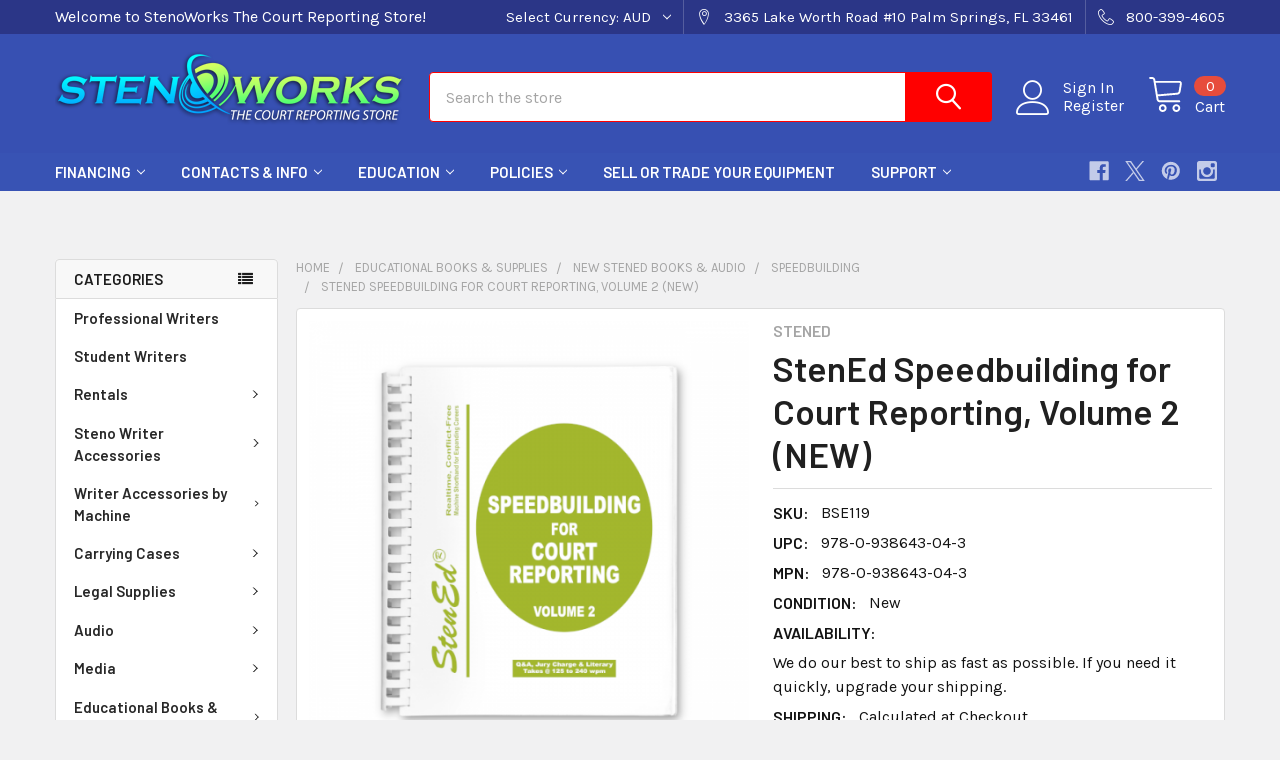

--- FILE ---
content_type: text/html; charset=UTF-8
request_url: https://www.stenoworks.com/stened-speedbuilding-for-court-reporting-volume-2-new/?setCurrencyId=2
body_size: 33164
content:

        <!DOCTYPE html>
<html class="no-js" lang="en">
        <head>
        <title>StenEd Speedbuilding for Court Reporting, Volume 2 (NEW) - StenoWorks The Court Reporting Store</title>
        <link rel="dns-prefetch preconnect" href="https://cdn11.bigcommerce.com/s-803d4" crossorigin><link rel="dns-prefetch preconnect" href="https://fonts.googleapis.com/" crossorigin><link rel="dns-prefetch preconnect" href="https://fonts.gstatic.com/" crossorigin>
        <meta property="product:price:amount" content="62.8" /><meta property="product:price:currency" content="AUD" /><meta property="og:url" content="https://www.stenoworks.com/stened-speedbuilding-for-court-reporting-volume-2-new/" /><meta property="og:site_name" content="StenoWorks The Court Reporting Store" /><meta name="keywords" content="court reporting supplies"><link rel='canonical' href='https://stenoworks.com/stened-speedbuilding-for-court-reporting-volume-2-new/' /><meta name='platform' content='bigcommerce.stencil' /><meta property="og:type" content="product" />
<meta property="og:title" content="StenEd Speedbuilding for Court Reporting, Volume 2 (NEW)" />
<meta property="og:description" content="StenoWorks distributes affordable high-quality stenography machines, accessories, and supplies nationwide. We are a recognized court reporting supplies store." />
<meta property="og:image" content="https://cdn11.bigcommerce.com/s-803d4/products/5743/images/10311/10311__38059.1674328015.380.500.png?c=2" />
<meta property="fb:admins" content="153604411320619" />
<meta property="og:availability" content="instock" />
<meta property="pinterest:richpins" content="enabled" />
        
         

        <link href="https://cdn11.bigcommerce.com/s-803d4/product_images/favicon.gif?t=1564060702" rel="shortcut icon">
        <meta name="viewport" content="width=device-width, initial-scale=1, maximum-scale=1">

        <script>
            document.documentElement.className = document.documentElement.className.replace('no-js', 'js');
        </script>

        <script>
    function browserSupportsAllFeatures() {
        return window.Promise
            && window.fetch
            && window.URL
            && window.URLSearchParams
            && window.WeakMap
            // object-fit support
            && ('objectFit' in document.documentElement.style);
    }

    function loadScript(src) {
        var js = document.createElement('script');
        js.src = src;
        js.onerror = function () {
            console.error('Failed to load polyfill script ' + src);
        };
        document.head.appendChild(js);
    }

    if (!browserSupportsAllFeatures()) {
        loadScript('https://cdn11.bigcommerce.com/s-803d4/stencil/a9f82a20-a79d-013c-a280-56eac8569115/e/32fd6890-e338-0139-b095-5e96bbadb494/dist/theme-bundle.polyfills.js');
    }
</script>
        <script>window.consentManagerTranslations = `{"locale":"en","locales":{"consent_manager.data_collection_warning":"en","consent_manager.accept_all_cookies":"en","consent_manager.gdpr_settings":"en","consent_manager.data_collection_preferences":"en","consent_manager.manage_data_collection_preferences":"en","consent_manager.use_data_by_cookies":"en","consent_manager.data_categories_table":"en","consent_manager.allow":"en","consent_manager.accept":"en","consent_manager.deny":"en","consent_manager.dismiss":"en","consent_manager.reject_all":"en","consent_manager.category":"en","consent_manager.purpose":"en","consent_manager.functional_category":"en","consent_manager.functional_purpose":"en","consent_manager.analytics_category":"en","consent_manager.analytics_purpose":"en","consent_manager.targeting_category":"en","consent_manager.advertising_category":"en","consent_manager.advertising_purpose":"en","consent_manager.essential_category":"en","consent_manager.esential_purpose":"en","consent_manager.yes":"en","consent_manager.no":"en","consent_manager.not_available":"en","consent_manager.cancel":"en","consent_manager.save":"en","consent_manager.back_to_preferences":"en","consent_manager.close_without_changes":"en","consent_manager.unsaved_changes":"en","consent_manager.by_using":"en","consent_manager.agree_on_data_collection":"en","consent_manager.change_preferences":"en","consent_manager.cancel_dialog_title":"en","consent_manager.privacy_policy":"en","consent_manager.allow_category_tracking":"en","consent_manager.disallow_category_tracking":"en"},"translations":{"consent_manager.data_collection_warning":"We use cookies (and other similar technologies) to collect data to improve your shopping experience.","consent_manager.accept_all_cookies":"Accept All Cookies","consent_manager.gdpr_settings":"Settings","consent_manager.data_collection_preferences":"Website Data Collection Preferences","consent_manager.manage_data_collection_preferences":"Manage Website Data Collection Preferences","consent_manager.use_data_by_cookies":" uses data collected by cookies and JavaScript libraries to improve your shopping experience.","consent_manager.data_categories_table":"The table below outlines how we use this data by category. To opt out of a category of data collection, select 'No' and save your preferences.","consent_manager.allow":"Allow","consent_manager.accept":"Accept","consent_manager.deny":"Deny","consent_manager.dismiss":"Dismiss","consent_manager.reject_all":"Reject all","consent_manager.category":"Category","consent_manager.purpose":"Purpose","consent_manager.functional_category":"Functional","consent_manager.functional_purpose":"Enables enhanced functionality, such as videos and live chat. If you do not allow these, then some or all of these functions may not work properly.","consent_manager.analytics_category":"Analytics","consent_manager.analytics_purpose":"Provide statistical information on site usage, e.g., web analytics so we can improve this website over time.","consent_manager.targeting_category":"Targeting","consent_manager.advertising_category":"Advertising","consent_manager.advertising_purpose":"Used to create profiles or personalize content to enhance your shopping experience.","consent_manager.essential_category":"Essential","consent_manager.esential_purpose":"Essential for the site and any requested services to work, but do not perform any additional or secondary function.","consent_manager.yes":"Yes","consent_manager.no":"No","consent_manager.not_available":"N/A","consent_manager.cancel":"Cancel","consent_manager.save":"Save","consent_manager.back_to_preferences":"Back to Preferences","consent_manager.close_without_changes":"You have unsaved changes to your data collection preferences. Are you sure you want to close without saving?","consent_manager.unsaved_changes":"You have unsaved changes","consent_manager.by_using":"By using our website, you're agreeing to our","consent_manager.agree_on_data_collection":"By using our website, you're agreeing to the collection of data as described in our ","consent_manager.change_preferences":"You can change your preferences at any time","consent_manager.cancel_dialog_title":"Are you sure you want to cancel?","consent_manager.privacy_policy":"Privacy Policy","consent_manager.allow_category_tracking":"Allow [CATEGORY_NAME] tracking","consent_manager.disallow_category_tracking":"Disallow [CATEGORY_NAME] tracking"}}`;</script>
        
        <script>
            window.lazySizesConfig = window.lazySizesConfig || {};
            window.lazySizesConfig.loadMode = 1;
        </script>
        <script async src="https://cdn11.bigcommerce.com/s-803d4/stencil/a9f82a20-a79d-013c-a280-56eac8569115/e/32fd6890-e338-0139-b095-5e96bbadb494/dist/theme-bundle.head_async.js"></script>

            <script>document.write('<link href="https://fonts.googleapis.com/css?family=Roboto:700,400%7CKarla:400%7CBarlow:600&display=swap" rel="stylesheet">'.replace('rel="stylesheet"', 'rel="preload" as="style" onload="this.onload=null;this.rel=\'stylesheet\'"'));</script>
            <noscript><link href="https://fonts.googleapis.com/css?family=Roboto:700,400%7CKarla:400%7CBarlow:600&display=swap" rel="stylesheet"></noscript>

            <link data-stencil-stylesheet href="https://cdn11.bigcommerce.com/s-803d4/stencil/a9f82a20-a79d-013c-a280-56eac8569115/e/32fd6890-e338-0139-b095-5e96bbadb494/css/theme-b312c350-cae4-013e-89a7-7e823c6b477a.css" rel="stylesheet">

            <script>
                window.lazySizesConfig.loadHidden = false;
                window.lazySizesConfig.expand = 0;
            </script>
            <script>!function(n){"use strict";n.loadCSS||(n.loadCSS=function(){});var o=loadCSS.relpreload={};if(o.support=function(){var e;try{e=n.document.createElement("link").relList.supports("preload")}catch(t){e=!1}return function(){return e}}(),o.bindMediaToggle=function(t){var e=t.media||"all";function a(){t.addEventListener?t.removeEventListener("load",a):t.attachEvent&&t.detachEvent("onload",a),t.setAttribute("onload",null),t.media=e}t.addEventListener?t.addEventListener("load",a):t.attachEvent&&t.attachEvent("onload",a),setTimeout(function(){t.rel="stylesheet",t.media="only x"}),setTimeout(a,3e3)},o.poly=function(){if(!o.support())for(var t=n.document.getElementsByTagName("link"),e=0;e<t.length;e++){var a=t[e];"preload"!==a.rel||"style"!==a.getAttribute("as")||a.getAttribute("data-loadcss")||(a.setAttribute("data-loadcss",!0),o.bindMediaToggle(a))}},!o.support()){o.poly();var t=n.setInterval(o.poly,500);n.addEventListener?n.addEventListener("load",function(){o.poly(),n.clearInterval(t)}):n.attachEvent&&n.attachEvent("onload",function(){o.poly(),n.clearInterval(t)})}"undefined"!=typeof exports?exports.loadCSS=loadCSS:n.loadCSS=loadCSS}("undefined"!=typeof global?global:this);</script>            <!-- Start Tracking Code for analytics_facebook -->

<script>
!function(f,b,e,v,n,t,s){if(f.fbq)return;n=f.fbq=function(){n.callMethod?n.callMethod.apply(n,arguments):n.queue.push(arguments)};if(!f._fbq)f._fbq=n;n.push=n;n.loaded=!0;n.version='2.0';n.queue=[];t=b.createElement(e);t.async=!0;t.src=v;s=b.getElementsByTagName(e)[0];s.parentNode.insertBefore(t,s)}(window,document,'script','https://connect.facebook.net/en_US/fbevents.js');

fbq('set', 'autoConfig', 'false', '446817249113612');
fbq('dataProcessingOptions', ['LDU'], 0, 0);
fbq('init', '446817249113612', {"external_id":"3e480cfb-a43e-4fae-bfe4-0c57911e38a4"});
fbq('set', 'agent', 'bigcommerce', '446817249113612');

function trackEvents() {
    var pathName = window.location.pathname;

    fbq('track', 'PageView', {}, "");

    // Search events start -- only fire if the shopper lands on the /search.php page
    if (pathName.indexOf('/search.php') === 0 && getUrlParameter('search_query')) {
        fbq('track', 'Search', {
            content_type: 'product_group',
            content_ids: [],
            search_string: getUrlParameter('search_query')
        });
    }
    // Search events end

    // Wishlist events start -- only fire if the shopper attempts to add an item to their wishlist
    if (pathName.indexOf('/wishlist.php') === 0 && getUrlParameter('added_product_id')) {
        fbq('track', 'AddToWishlist', {
            content_type: 'product_group',
            content_ids: []
        });
    }
    // Wishlist events end

    // Lead events start -- only fire if the shopper subscribes to newsletter
    if (pathName.indexOf('/subscribe.php') === 0 && getUrlParameter('result') === 'success') {
        fbq('track', 'Lead', {});
    }
    // Lead events end

    // Registration events start -- only fire if the shopper registers an account
    if (pathName.indexOf('/login.php') === 0 && getUrlParameter('action') === 'account_created') {
        fbq('track', 'CompleteRegistration', {}, "");
    }
    // Registration events end

    

    function getUrlParameter(name) {
        var cleanName = name.replace(/[\[]/, '\[').replace(/[\]]/, '\]');
        var regex = new RegExp('[\?&]' + cleanName + '=([^&#]*)');
        var results = regex.exec(window.location.search);
        return results === null ? '' : decodeURIComponent(results[1].replace(/\+/g, ' '));
    }
}

if (window.addEventListener) {
    window.addEventListener("load", trackEvents, false)
}
</script>
<noscript><img height="1" width="1" style="display:none" alt="null" src="https://www.facebook.com/tr?id=446817249113612&ev=PageView&noscript=1&a=plbigcommerce1.2&eid="/></noscript>

<!-- End Tracking Code for analytics_facebook -->

<!-- Start Tracking Code for analytics_googleanalytics -->

<script async src="https://www.googletagmanager.com/gtag/js?id=UA-191911585-1"></script>
<script>
window.dataLayer = window.dataLayer || [];
function gtag(){dataLayer.push(arguments);}
gtag('js', new Date());
gtag('config', 'UA-191911585-1');

function trackEcommerce() {
    function gaAddTrans(orderID, store, total, tax, shipping, city, state, country, currency, channelInfo) {
        var transaction = {
            id: orderID,
            affiliation: store,
            revenue: total,
            tax: tax,
            shipping: shipping,
            city: city,
            state: state,
            country: country
        };

        if (currency) {
            transaction.currency = currency;
        }

        ga('ecommerce:addTransaction', transaction);
    }
    
    function gaAddItems(orderID, sku, product, variation, price, qty) {
        ga('ecommerce:addItem', {
            id: orderID,
            sku: sku,
            name: product,
            category: variation,
            price: price,
            quantity: qty
        });
    }

    function gaTrackTrans() {
        ga('ecommerce:send');
    }

    function gtagAddTrans(orderID, store, total, tax, shipping, city, state, country, currency, channelInfo) {
        this.transaction = {
            transaction_id: orderID,
            affiliation: store,
            value: total,
            tax: tax,
            shipping: shipping,
            items: []
        };

        if (currency) {
            this.transaction.currency = currency;
        }
    }

    function gtagAddItem(orderID, sku, product, variation, price, qty) {
        this.transaction.items.push({
            id: sku,
            name: product,
            category: variation,
            price: price,
            quantity: qty
        });
    }

    function gtagTrackTrans() {
        gtag('event', 'purchase', this.transaction);        
        this.transaction = null;
    }

    if (typeof gtag === 'function') {
        this._addTrans = gtagAddTrans;
        this._addItem = gtagAddItem;
        this._trackTrans = gtagTrackTrans;
    } else if (typeof ga === 'function') {
        this._addTrans = gaAddTrans;
        this._addItem = gaAddItems;
        this._trackTrans = gaTrackTrans;
    }
}

var pageTracker = new trackEcommerce();

</script>  

<!-- End Tracking Code for analytics_googleanalytics -->

<!-- Start Tracking Code for analytics_siteverification -->

<!--<meta name="google-site-verification" content="9Pn2Ef47M9xQmQHoo5F0HkNeYOaGSirpwPYnLzyYhX8" />-->
<meta name="google-site-verification" content="skuwbsygLkO0paqsHlFwVX_KgpSIZFklMQyyO000ZjQ" />

<!-- End Tracking Code for analytics_siteverification -->


<script type="text/javascript" src="https://checkout-sdk.bigcommerce.com/v1/loader.js" defer ></script>
<script src="https://www.google.com/recaptcha/api.js" async defer></script>
<script type="text/javascript">
var BCData = {"product_attributes":{"sku":"BSE119","upc":"978-0-938643-04-3","mpn":"978-0-938643-04-3","gtin":"978-0-938643-04-3","weight":null,"base":true,"image":null,"price":{"without_tax":{"formatted":"A$62.80","value":62.8,"currency":"AUD"},"tax_label":"SalesTax"},"stock":null,"instock":true,"stock_message":null,"purchasable":true,"purchasing_message":null,"call_for_price_message":null}};
</script>
<script src='https://cdnjs.cloudflare.com/ajax/libs/jquery/3.6.0/jquery.min.js'  ></script><script src='https://apps.minibc.com/bootstrap/669eb6ad785cb.js'  ></script><script>window.CLYDE__bcProductId = "5743"; window.CLYDE__storeHash = "803d4"; window.CLYDE__apiToken = "eyJ0eXAiOiJKV1QiLCJhbGciOiJFUzI1NiJ9.eyJjaWQiOlsxXSwiY29ycyI6WyJodHRwczovL3d3dy5zdGVub3dvcmtzLmNvbSJdLCJlYXQiOjE3Njg3NDEwNDksImlhdCI6MTc2ODU2ODI0OSwiaXNzIjoiQkMiLCJzaWQiOjUzOTI2LCJzdWIiOiJCQyIsInN1Yl90eXBlIjowLCJ0b2tlbl90eXBlIjoxfQ.Qnv7cTdDiNsqtJBJN6J5g1OrAO0j8qJQxIuW8A710tV7PCki-ySALSvUfvz1RkVOalIgbvQdBg5nYppVNgJ6fg"; window.CLYDE__shopId = "0f877f06-cdaa-4ead-8c7f-23cc379330b0"</script><script
  async
  src="https://na-library.klarnaservices.com/lib.js"
  data-client-id="85db2f4a-5cb5-5330-ac3d-100e8a8c95a3"
></script>
<script>
    (function() {
        // Element.closest polyfill
        Element.prototype.matches||(Element.prototype.matches=Element.prototype.msMatchesSelector||Element.prototype.webkitMatchesSelector);
        Element.prototype.closest||(Element.prototype.closest=function(e){var t=this;do{if(Element.prototype.matches.call(t,e))return t;t=t.parentElement||t.parentNode}while(null!==t&&1===t.nodeType);return null});
        function updateKlarna(el, priceEl) {
            var value = Math.round(Number(String(priceEl.innerHTML).split(' - ')[0].replace(/[^0-9.]/g, '')) * 100);
            el.setAttribute('data-purchase-amount', value);
            window.KlarnaOnsiteService = window.KlarnaOnsiteService || [];
            window.KlarnaOnsiteService.push({ eventName: 'refresh-placements' });
        }
        window.addEventListener('DOMContentLoaded', () => {
            var els = document.querySelectorAll('klarna-placement');
            for (var el of els) {
                var priceEl = el.closest('.productView').querySelector('[data-product-price-without-tax]') || el.closest('.productView').querySelector('[data-product-price-with-tax]');
                if (priceEl) {
                    var mo = new MutationObserver(() => updateKlarna(el, priceEl));
                    mo.observe(priceEl, { childList: true, characterData: true, attributes: true });
                    updateKlarna(el, priceEl);
                }
            }
        });
    })();
</script><script>(function(w,d,t,r,u){var f,n,i;w[u]=w[u]||[],f=function(){var o={ti:"134601947"};o.q=w[u],w[u]=new UET(o),w[u].push("pageLoad")},n=d.createElement(t),n.src=r,n.async=1,n.onload=n.onreadystatechange=function(){var s=this.readyState;s&&s!=="loaded"&&s!=="complete"||(f(),n.onload=n.onreadystatechange=null)},i=d.getElementsByTagName(t)[0],i.parentNode.insertBefore(n,i)})(window,document,"script","//bat.bing.com/bat.js","uetq");</script><script>
  // window.KlarnaOnsiteService.push({ eventName: 'refresh-placements' }); // comment by papathemes
</script><script>"use strict";(()=>{var a=window,f=["stripeupe-card","stripev3-card","braintree","authorizenet","squarev2"];async function m(){let e=a._paywhirlConfig.planNames,t=null,n=null,r;try{t=await fetch("/api/storefront/carts?include=lineItems.digitalItems.options,lineItems.physicalItems.options"),n=await t.text(),r=JSON.parse(n)}catch(o){let s=![429,502,503,520,522].includes(t?.status??0);return c(s?"warning":"info","error while fetching cart: "+o.message,{stack:o.stack,status:t?.status??"no status",response:n??"no text in response"}),!0}if(!Array.isArray(r))return c("warning","error while fetching cart: result is not an array",{response:n}),!0;a._paywhirlState.carts=r,a._paywhirlState.cartHasSubscriptionProducts=r.some(o=>o.lineItems.physicalItems.concat(o.lineItems.digitalItems).some(l=>l.options.some(u=>e.includes(u.value))))}function b(){let e=a._paywhirlConfig.planNames;try{return Array.from(document.querySelectorAll(".productView-options")).some(t=>{let n=Array.from(t.querySelectorAll('select[name^="attribute\\["]')).map(o=>(o.querySelector("option:checked")?.textContent??"").trim()),r=Array.from(t.querySelectorAll('input[type="radio"][name^="attribute\\["]:checked')).map(o=>(t.querySelector(`label[for="${o.id}"]`)?.textContent??"").trim());return n.some(o=>e.includes(o))||r.some(o=>e.includes(o))})}catch(t){return c("warning","error while checking subscription variant selected, falling back to false: "+t.message,{stack:t.stack}),!1}}function S(){try{v();let e=a._paywhirlState.cartHasSubscriptionProducts,t=b();i("Document updated",{hasSubscriptionProducts:e,subscriptionVariantSelected:t});let n=window.location.pathname;if(t!==a._paywhirlState.subscriptionVariantSelected&&(a._paywhirlState.subscriptionVariantSelected=t,h()),n==="/checkout"&&(C(!!e),e)){I();let r=document.querySelector("#checkout-customer-login");r?(r.click(),i("Login button found and clicked",r)):i("Login button not found",{})}}catch(e){c("error","error while handling mutation: "+e.message,{stack:e.stack})}}function h(){try{let e=document.body;if(!e)return;let t=a._paywhirlState.cartHasSubscriptionProducts,n=a._paywhirlState.subscriptionVariantSelected,r=t||n;p(`Requiring saved payment method: ${r?"yes":"no"}`),e.classList.toggle("pw-has-subscription",r)}catch(e){c("error","error while toggling subscription elements: "+e.message,{stack:e.stack})}}function k(){if(document.querySelector(".storeCreditOverlay")){document.body.classList.add("hide-store-credit");let t=document.querySelector("#useStoreCredit");if(!t){c("error","Store credit overlay found, but store credit checkbox not found");return}t.click(),i("Store credit overlay hidden",{})}else i("Store credit overlay not found",{})}var y=!1;function C(e){let t=document.querySelectorAll('input[name="paymentProviderRadio"]'),n=!1;for(let r of t){let o=r.closest("li");if(!o){c("error","expected li parent node not found");continue}!f.includes(r.value)&&e?(i("Hiding payment method: "+r.value,{}),o.style.display="none",o.classList.add("pw-hidden-pm")):(i("Showing payment method: "+r.value,{}),o.style.display="",o.classList.remove("pw-hidden-pm"),n=!0)}e&&k(),t.length>0&&e&&!n&&!y&&(c("warning","No supported payment methods, merchant has to enable at least one supported payment method"),y=!0)}function i(e,t={}){a._paywhirlState.log||(a._paywhirlState.log=[]),a._paywhirlState.log.push(e),location.search.includes("paywhirl-debug=1")&&console.log(`PayWhirl: ${e}`,t)}function p(e,t){let n=`PayWhirl: ${e}`;t?console.log(n,t):console.log(n)}function I(){let e=document.getElementById("shouldSaveInstrument");e&&(e.click(),e.addEventListener("click",t=>{e.checked||(e.checked=!0,i("Save card checkbox clicked (value updated)",[e.checked,e.value]))}))}function v(){let e=[".fast-wrapper",".fast-mini-cart-wrapper",".fast-overlay-wrapper"];for(let t of document.querySelectorAll(e.join(", "))){let n=`Potentially unused selector found: ${t.className}`;i(n,t),c("warning",n)}}async function c(e,t,n={}){let r={message:t,context:n,level:e};n.config=a._paywhirlConfig,n.location=location.href,n.state=a._paywhirlState;let o=navigator.userAgent;n.userAgent=o,e!=="info"&&console.error(r),n.state.log=a._paywhirlState.log?.filter((u,g,d)=>d.indexOf(u)===g),i(t,n);let s=a._paywhirlConfig.host;if(!(!s||["HeadlessChrome"].some(u=>o.includes(u))))try{await fetch(`${s}/integrations/log-error/BigCommerce`,{method:"POST",headers:{Accept:"application/json","Content-Type":"text/plain"},body:JSON.stringify(r)})}catch(u){console.error("Error while sending error report",u)}}async function E(){let e=document.querySelector("#pw-customer-portal");if(!e)return;let t=document.createElement("div");t.className="pw-spinner";let n=document.createElement("div");n.className="pw-loader",n.appendChild(t),n.appendChild(document.createTextNode("Loading your subscriptions...")),e.replaceChildren(n);let r=null,o=null;try{r=await fetch(`/customer/current.jwt?app_client_id=${encodeURIComponent(a._paywhirlConfig.appId)}`),o=await r.text(),i("JWT token retrieved",{jwt:o})}catch(l){e.replaceChildren("Error loading your subscriptions..."),c("error","error while retrieving jwt token: "+l.message,{stack:l.stack,status:r?.status??"no status",response:o??"no text in response"});return}let s=document.createElement("iframe");s.src=`https://${a._paywhirlConfig.subdomain}/bigcommerce/customer-portal-login?jwt=${encodeURIComponent(o)}&bigcommerce_domain=${encodeURIComponent(window.location.hostname)}`,s.style.display="none",s.style.width="100%",s.style.height="500px",s.style.border="none",s.style.overflow="hidden",s.onload=()=>{i("Customer portal iframe loaded",{}),s.style.display="block",e.removeChild(n)},e.appendChild(s),window.addEventListener("message",function(l){if(l.data.source==="paywhirl"&&l.data.method==="set-height"&&l.data.height>0){s.style.height=`${l.data.height+10}px`;return}})}async function _(e,t){for(let d of t.querySelectorAll(".pw-hidden-pm input"))d.disabled=!0;let n=new FormData(t),r=a._paywhirlState.carts?.[0]?.customerId,o={formData:{}};n.forEach((d,w)=>o.formData[w]=d);let s=["ccCvv","ccNumber","ccExpiry","ccNamfe"];for(let d of s)o.formData[d]&&(o.formData[d]="REDACTED");let l=!0,u="";if(Object.keys(o.formData).filter(d=>!["termsText","terms"].includes(d)).length===0?(l=!1,u="No payment method compatible with subscriptions could be found. Please contact us for support."):r===0?(l=!1,u="In order to purchase a subscription, you need to create an account and sign in."):!n.has("shouldSaveInstrument")&&!n.has("instrumentId")?(l=!1,u="In order to purchase a subscription, you need to save your card."):n.has("paymentProviderRadio")&&!f.includes(n.get("paymentProviderRadio"))&&(l=!1,u="In order to purchase a subscription, you need to use a stored card. Please select a card and try again."),l)i("checks ok, allowing checkout",{customerId:r,formData:n});else{let d=window.location.hostname;c("warning",` [${d}] blocking checkout with message: "${u}"`,{customerId:r,formData:n}),alert(u),e.preventDefault(),e.stopPropagation()}await c("info","payment form submitted",o)}function P(){a._paywhirlState.carts?.[0]?.customerId?i("ID OK, skipping",{cId:a._paywhirlState.carts?.[0]?.customerId}):(i("ID not found, refetching cart",{}),setTimeout(async function(){await m(),c("info","cart refetched",{cId:a._paywhirlState.carts?.[0]?.customerId})},5e3))}function L(){document.addEventListener("submit",async e=>{try{let t=e.target,n=e.submitter;t.matches("form.checkout-form")&&n.matches("#checkout-payment-continue")?await _(e,t):n.matches("#checkout-customer-continue")||n.matches("#checkout-customer-create")?P():i("Form not matching, check skipped",{target:t,submitter:n})}catch(t){await c("error","error while handling submit: "+t.message,{stack:t.stack})}},!0)}function T(){document.addEventListener("submit",e=>{e.target.matches("form#CartEditProductFieldsForm")&&setTimeout(async()=>{i("Refetching cart after variant change",{}),await m(),h()},2e3)})}a._paywhirlSetup=async function(){try{let e=a._paywhirlConfig;if(!e||e.initialized)return;if(e.initialized=!0,location.search.includes("paywhirl-disable=1")){p("Skipped loading subscription scripts");return}p("Started loading subscription scripts");let t=window.localStorage.getItem("pw-sesid");if(t||(t=crypto.randomUUID(),window.localStorage.setItem("pw-sesid",t)),a._paywhirlState={sesId:t,pageViewUid:crypto.randomUUID()},e.planNames.length===0){i("No plans, skipping setup",e);return}try{if(["facebookexternalhit","Googlebot","bingbot","AdsBot-Google","Storebot","Baiduspider","amazonproductbot","YisouSpider","PetalBot","AhrefsBot"].some(s=>navigator.userAgent.includes(s))){i("Bot detected, skipping setup",{agent:navigator.userAgent});return}}catch(o){if(o.message!=="opts is not defined")throw o}let n=["/checkout","/cart.php"].includes(window.location.pathname);n&&c("info","Setup Started"),new MutationObserver(S).observe(document.documentElement,{childList:!0,subtree:!0});let r=document.createElement("style");r.textContent="body.pw-has-subscription #bc-smart-payment-buttons,body.pw-has-subscription #checkout-customer-continue+#checkout-customer-cancel,body.pw-has-subscription .BraintreePaypalCheckout,body.pw-has-subscription .add-to-cart-wallet-buttons,body.pw-has-subscription .additional-checkout-buttons,body.pw-has-subscription .cart-additionalCheckoutButtons,body.pw-has-subscription .checkout-button-container,body.pw-has-subscription .fast-mini-cart-wrapper,body.pw-has-subscription .fast-overlay-wrapper,body.pw-has-subscription .fast-wrapper,body.pw-has-subscription .form-field--saveInstrument,body.pw-has-subscription .previewCart-additionalCheckoutButtons,body.pw-has-subscription .previewCartCheckout-additionalCheckoutButtons,body.pw-has-subscription .success-modal-additional-checkout,body.pw-has-subscription.hide-store-credit #useStoreCredit,body.pw-has-subscription.hide-store-credit .storeCreditOverlay,body.pw-has-subscription.hide-store-credit label[for=useStoreCredit]{display:none!important}@media (min-width:1261px){.container:has(#pw-customer-portal){padding:0 1.5rem}}.pw-loader{display:flex;align-items:center;justify-content:center;gap:.5em;font-size:1.5em;color:gray}.pw-spinner{border:.5em solid #f3f3f3;border-top:.3em solid #3498db;border-radius:50%;width:2em;height:2em;animation:pw-spin 2s linear infinite}@keyframes pw-spin{0%{transform:rotate(0)}100%{transform:rotate(360deg)}}",document.head.appendChild(r),await m(),n&&c("info","Cart fetched"),h(),window.location.pathname==="/checkout"&&a._paywhirlState.cartHasSubscriptionProducts&&L(),window.location.pathname==="/cart.php"&&T(),E(),p("Finished loading subscription scripts")}catch(e){c("error","error during setup: "+e.message,{stack:e.stack})}};a._paywhirlSetup();})();
</script><script>window._paywhirlConfig = ({"userId":23272,"environment":"production","codeVersion":"e288466f8f6c0ce0329053741489646c","planNames":[],"appId":"ezxd4pvu5xudndjvo0sllz8ahosfe8a","host":"https:\/\/app.paywhirl.com","subdomain":"stenoworks.paywhirl.com"}); window._paywhirlSetup?.();</script>
<script nonce="">
(function () {
    var xmlHttp = new XMLHttpRequest();

    xmlHttp.open('POST', 'https://bes.gcp.data.bigcommerce.com/nobot');
    xmlHttp.setRequestHeader('Content-Type', 'application/json');
    xmlHttp.send('{"store_id":"53926","timezone_offset":"-5.0","timestamp":"2026-01-17T06:55:47.25710100Z","visit_id":"bb62f103-993d-49e6-a577-3c291f8c3f2f","channel_id":1}');
})();
</script>



        <!-- snippet location htmlhead -->

                    <link href="https://cdn11.bigcommerce.com/s-803d4/images/stencil/608x608/products/5743/10311/10311__38059.1674328015.png?c=2" rel="preload" as="image">

    </head>
    <body class="csscolumns papaSupermarket-layout--left-sidebar 
        papaSupermarket-style--modern
        papaSupermarket-pageType--product 
        papaSupermarket-page--pages-product 
        emthemesModez-productUniform
        
        papaSupermarket--showAllCategoriesMenu
        
        
        
        
        
        
        " id="topOfPage">

        <!-- Facebook SDK -->
        <div id="fb-root"></div>
        <script async defer crossorigin="anonymous" src="https://connect.facebook.net/en_US/sdk.js#xfbml=1&version=v7.0&appId=378187145615477&autoLogAppEvents=1" nonce="VinhY3Lb"></script>

        <!-- snippet location header -->
        <svg data-src="https://cdn11.bigcommerce.com/s-803d4/stencil/a9f82a20-a79d-013c-a280-56eac8569115/e/32fd6890-e338-0139-b095-5e96bbadb494/img/icon-sprite.svg" class="icons-svg-sprite"></svg>

            <div data-emthemesmodez-remote-banner="emthemesModezBannersBlockAdvTopHeader"></div>
<header class="header" role="banner" >
    <a href="#" class="mobileMenu-toggle" data-mobile-menu-toggle="menu">
        <span class="mobileMenu-toggleIcon">Toggle menu</span>
    </a>

    <div class="emthemesModez-header-topSection">
        <div class="container">
            <nav class="navUser navUser--storeInfo">
    <ul class="navUser-section">
        <li class="navUser-item">
            <span class="navUser-welcome">Welcome to StenoWorks The Court Reporting Store!</span>
        </li>
    </ul>
</nav>

<nav class="navUser">


        <ul class="navUser-section">
    <li class="navUser-item">
        <a class="navUser-action navUser-action--currencySelector has-dropdown" href="#" data-dropdown="currencySelection" aria-controls="currencySelection" aria-expanded="false"><span class='emthemesModez-currency-label'>Select Currency:&nbsp;</span><span class='emthemesModez-currency-value'>AUD</span> <i class="icon" aria-hidden="true"><svg><use href="#icon-chevron-down" /></svg></i></a>
        <ul class="dropdown-menu" id="currencySelection" data-dropdown-content aria-hidden="true" tabindex="-1">
            <li class="dropdown-menu-item">
                <a href="https://www.stenoworks.com/stened-speedbuilding-for-court-reporting-volume-2-new/?setCurrencyId=1"
                   data-currency-code="USD"
                   data-cart-currency-switch-url="https://www.stenoworks.com/cart/change-currency"
                   data-warning="Promotions and gift certificates that don&#x27;t apply to the new currency will be removed from your cart. Are you sure you want to continue?"
                >
                Default Currency
                </a>
            </li>
            <li class="dropdown-menu-item">
                <a href="https://www.stenoworks.com/stened-speedbuilding-for-court-reporting-volume-2-new/?setCurrencyId=2"
                   data-currency-code="AUD"
                   data-cart-currency-switch-url="https://www.stenoworks.com/cart/change-currency"
                   data-warning="Promotions and gift certificates that don&#x27;t apply to the new currency will be removed from your cart. Are you sure you want to continue?"
                >
                <strong>Austrailian dollar</strong>
                </a>
            </li>
            <li class="dropdown-menu-item">
                <a href="https://www.stenoworks.com/stened-speedbuilding-for-court-reporting-volume-2-new/?setCurrencyId=3"
                   data-currency-code="CAD"
                   data-cart-currency-switch-url="https://www.stenoworks.com/cart/change-currency"
                   data-warning="Promotions and gift certificates that don&#x27;t apply to the new currency will be removed from your cart. Are you sure you want to continue?"
                >
                Canadian dollar
                </a>
            </li>
            <li class="dropdown-menu-item">
                <a href="https://www.stenoworks.com/stened-speedbuilding-for-court-reporting-volume-2-new/?setCurrencyId=4"
                   data-currency-code="EUR"
                   data-cart-currency-switch-url="https://www.stenoworks.com/cart/change-currency"
                   data-warning="Promotions and gift certificates that don&#x27;t apply to the new currency will be removed from your cart. Are you sure you want to continue?"
                >
                Euro
                </a>
            </li>
            <li class="dropdown-menu-item">
                <a href="https://www.stenoworks.com/stened-speedbuilding-for-court-reporting-volume-2-new/?setCurrencyId=5"
                   data-currency-code="GBP"
                   data-cart-currency-switch-url="https://www.stenoworks.com/cart/change-currency"
                   data-warning="Promotions and gift certificates that don&#x27;t apply to the new currency will be removed from your cart. Are you sure you want to continue?"
                >
                Pound sterling
                </a>
            </li>
            <li class="dropdown-menu-item">
                <a href="https://www.stenoworks.com/stened-speedbuilding-for-court-reporting-volume-2-new/?setCurrencyId=6"
                   data-currency-code="BRL"
                   data-cart-currency-switch-url="https://www.stenoworks.com/cart/change-currency"
                   data-warning="Promotions and gift certificates that don&#x27;t apply to the new currency will be removed from your cart. Are you sure you want to continue?"
                >
                Brazilian real
                </a>
            </li>
            <li class="dropdown-menu-item">
                <a href="https://www.stenoworks.com/stened-speedbuilding-for-court-reporting-volume-2-new/?setCurrencyId=7"
                   data-currency-code="ARS"
                   data-cart-currency-switch-url="https://www.stenoworks.com/cart/change-currency"
                   data-warning="Promotions and gift certificates that don&#x27;t apply to the new currency will be removed from your cart. Are you sure you want to continue?"
                >
                Argentine peso
                </a>
            </li>
        </ul>
    </li>
</ul>

    <ul class="navUser-section">
        
        <li class="navUser-item">
            <span class="navUser-action">
                <span class="navUser-item-icon emthemesModez-icon-linear-map-marker"></span>
                <span>3365 Lake Worth Road #10
Palm Springs, FL 33461</span>
            </span>
        </li>

        <li class="navUser-item">
            <a class="navUser-action" href="tel:800-399-4605">
                <span class="navUser-item-icon emthemesModez-icon-linear-phone-handset"></span>
                <span>800-399-4605</span>
            </a>
        </li>

    </ul>
</nav>        </div>
    </div>

    <div class="emthemesModez-header-userSection emthemesModez-header-userSection--logo-left" data-stickymenu>
        <div class="container">
            <nav class="navUser">
    
    <ul class="navUser-section navUser-section--alt">

            <li class="navUser-item navUser-item--account">
                    <span class="navUser-item-icon navUser-item-accountIcon emthemesModez-icon-linear-user"></span>
                    <div class="navUser-actions">
                        <a class="navUser-action" href="/login.php">
                            <span class="navUser-item-loginLabel">Sign In</span>
                        </a>
                            <a class="navUser-action" href="/login.php?action=create_account">Register</a>
                    </div>
            </li>

        

        <li class="navUser-item navUser-item--compare">
            <a class="navUser-action navUser-action--compare" href="/compare" data-compare-nav>Compare <span class="countPill countPill--positive countPill--alt"></span></a>
        </li>
        


        <li class="navUser-item navUser-item--cart">

            <a
                class="navUser-action navUser-action--cart"
                data-cart-preview
                data-dropdown="cart-preview-dropdown"
                data-options="align:right"
                href="/cart.php"
                title="Cart">
                <span class="navUser-item-icon navUser-item-cartIcon"><svg class="icon"><use href="#icon-cart" /></svg></span>
                <span class="navUser-item-cartLabel">Cart</span> <span class="countPill cart-quantity"></span>
            </a>

            <div class="dropdown-menu" id="cart-preview-dropdown" data-dropdown-content aria-hidden="true"></div>
        </li>
    </ul>
</nav>

                <div class="header-logo header-logo--left">
                    <a href="https://stenoworks.com/" data-instantload='{"page":"home"}'>
            <img class="header-logo-image-unknown-size" src="https://cdn11.bigcommerce.com/s-803d4/images/stencil/original/logo_stenworks_4_1767453216__26957.original.png" alt="StenoWorks The Court Reporting Store" title="StenoWorks The Court Reporting Store">
</a>
                </div>

            <div class="emthemesModez-quickSearch" data-prevent-quick-search-close>
    <!-- snippet location forms_search -->
    <form class="form" action="/search.php">
        <fieldset class="form-fieldset">
            <div class="form-field">
                <label class="is-srOnly" for="search_query">Search</label>
                <div class="form-prefixPostfix wrap">
                    <input class="form-input" data-search-quick name="search_query" id="search_query" data-error-message="Search field cannot be empty." placeholder="Search the store" autocomplete="off">
                    <input type="submit" class="button button--primary form-prefixPostfix-button--postfix" value="Search" />
                </div>
            </div>
        </fieldset>
    </form>
</div>        </div>
    </div>

    <div class="navPages-container navPages-container--bg" id="menu" data-menu>
        <div class="container">
            <nav class="navPages">

        <div class="emthemesModez-navPages-verticalCategories-container">
            <a class="navPages-action has-subMenu" data-collapsible="emthemesModez-verticalCategories"
                data-collapsible-disabled-breakpoint="medium"
                data-collapsible-disabled-state="open"
                data-collapsible-enabled-state="closed">Categories</a>
            <div class="emthemesModez-verticalCategories " id="emthemesModez-verticalCategories" data-emthemesmodez-fix-height="emthemesModez-section1-container" aria-hidden="true">
                <ul class="navPages-list navPages-list--categories">

                            <li class="navPages-item">
                                <a class="navPages-action" href="https://www.stenoworks.com/professional-writers/" data-instantload >Professional Writers</a>
                            </li>
                            <li class="navPages-item">
                                <a class="navPages-action" href="https://www.stenoworks.com/student-writers/" data-instantload >Student Writers</a>
                            </li>
                            <li class="navPages-item">
                                <a class="navPages-action has-subMenu " href="https://www.stenoworks.com/rentals/"
    data-instantload
    
    data-collapsible="navPages-828"
    data-collapsible-disabled-breakpoint="medium"
    data-collapsible-disabled-state="open"
    data-collapsible-enabled-state="closed">
    Rentals <i class="icon navPages-action-moreIcon" aria-hidden="true"><svg><use href="#icon-chevron-down" /></svg></i>
</a>
<div class="navPage-subMenu
    " id="navPages-828" aria-hidden="true" tabindex="-1">
    <ul class="navPage-subMenu-list">
        <li class="navPage-subMenu-item">
            <a class="navPage-subMenu-action navPages-action" href="https://www.stenoworks.com/rentals/" data-instantload>All Rentals</a>
        </li>
            <li class="navPage-subMenu-item">
                    <a class="navPage-subMenu-action navPages-action" href="https://www.stenoworks.com/basic-training-rentals/" data-instantload >Basic Training Rentals</a>
            </li>
            <li class="navPage-subMenu-item">
                    <a class="navPage-subMenu-action navPages-action" href="https://www.stenoworks.com/student/" data-instantload >Student</a>
            </li>
            <li class="navPage-subMenu-item">
                    <a class="navPage-subMenu-action navPages-action" href="https://www.stenoworks.com/professional/" data-instantload >Professional</a>
            </li>
    </ul>
</div>
                            </li>
                            <li class="navPages-item">
                                <a class="navPages-action has-subMenu " href="https://www.stenoworks.com/steno-writer-accessories/"
    data-instantload
    
    data-collapsible="navPages-833"
    data-collapsible-disabled-breakpoint="medium"
    data-collapsible-disabled-state="open"
    data-collapsible-enabled-state="closed">
    Steno Writer Accessories <i class="icon navPages-action-moreIcon" aria-hidden="true"><svg><use href="#icon-chevron-down" /></svg></i>
</a>
<div class="navPage-subMenu
    " id="navPages-833" aria-hidden="true" tabindex="-1">
    <ul class="navPage-subMenu-list">
        <li class="navPage-subMenu-item">
            <a class="navPage-subMenu-action navPages-action" href="https://www.stenoworks.com/steno-writer-accessories/" data-instantload>All Steno Writer Accessories</a>
        </li>
            <li class="navPage-subMenu-item">
                    <a class="navPage-subMenu-action navPages-action" href="https://www.stenoworks.com/mics-for-writers/" data-instantload >Mics for Writers</a>
            </li>
            <li class="navPage-subMenu-item">
                    <a class="navPage-subMenu-action navPages-action" href="https://www.stenoworks.com/chargers/" data-instantload >Chargers</a>
            </li>
            <li class="navPage-subMenu-item">
                    <a class="navPage-subMenu-action navPages-action" href="https://www.stenoworks.com/keypads/" data-instantload >Keypads</a>
            </li>
            <li class="navPage-subMenu-item">
                    <a class="navPage-subMenu-action navPages-action" href="https://www.stenoworks.com/realtime-cables-accessories-for-writers/" data-instantload >Realtime Cables &amp; Accessories for Writers</a>
            </li>
            <li class="navPage-subMenu-item">
                    <a class="navPage-subMenu-action navPages-action" href="https://www.stenoworks.com/1tripods/" data-instantload >Tripods</a>
            </li>
            <li class="navPage-subMenu-item">
                    <a class="navPage-subMenu-action navPages-action" href="https://www.stenoworks.com/batteries---writers/" data-instantload >Batteries - Writers</a>
            </li>
            <li class="navPage-subMenu-item">
                    <a class="navPage-subMenu-action navPages-action" href="https://www.stenoworks.com/miscellaneous/" data-instantload >Miscellaneous</a>
            </li>
            <li class="navPage-subMenu-item">
                    <a class="navPage-subMenu-action navPages-action" href="https://www.stenoworks.com/paper-trays/" data-instantload >Paper Trays</a>
            </li>
    </ul>
</div>
                            </li>
                            <li class="navPages-item">
                                <a class="navPages-action has-subMenu " href="https://www.stenoworks.com/writer-accessories-by-machine/"
    data-instantload
    
    data-collapsible="navPages-670"
    data-collapsible-disabled-breakpoint="medium"
    data-collapsible-disabled-state="open"
    data-collapsible-enabled-state="closed">
    Writer Accessories by Machine <i class="icon navPages-action-moreIcon" aria-hidden="true"><svg><use href="#icon-chevron-down" /></svg></i>
</a>
<div class="navPage-subMenu
    " id="navPages-670" aria-hidden="true" tabindex="-1">
    <ul class="navPage-subMenu-list">
        <li class="navPage-subMenu-item">
            <a class="navPage-subMenu-action navPages-action" href="https://www.stenoworks.com/writer-accessories-by-machine/" data-instantload>All Writer Accessories by Machine</a>
        </li>
            <li class="navPage-subMenu-item">
                    <a class="navPage-subMenu-action navPages-action" href="https://www.stenoworks.com/luminex-ii/" data-instantload >Luminex II</a>
            </li>
            <li class="navPage-subMenu-item">
                    <a class="navPage-subMenu-action navPages-action" href="https://www.stenoworks.com/luminex-i/" data-instantload >Luminex I</a>
            </li>
            <li class="navPage-subMenu-item">
                    <a class="navPage-subMenu-action navPages-action" href="https://www.stenoworks.com/luminex-cse/" data-instantload >Luminex CSE</a>
            </li>
            <li class="navPage-subMenu-item">
                    <a class="navPage-subMenu-action navPages-action" href="https://www.stenoworks.com/diamante/" data-instantload >Diamante</a>
            </li>
            <li class="navPage-subMenu-item">
                    <a class="navPage-subMenu-action navPages-action" href="https://www.stenoworks.com/elan-cybra/" data-instantload >Elan Cybra</a>
            </li>
            <li class="navPage-subMenu-item">
                    <a class="navPage-subMenu-action navPages-action" href="https://www.stenoworks.com/elan-cybra-student/" data-instantload >Elan Cybra Student</a>
            </li>
            <li class="navPage-subMenu-item">
                    <a class="navPage-subMenu-action navPages-action" href="https://www.stenoworks.com/elan-mira-/" data-instantload >Elan Mira </a>
            </li>
            <li class="navPage-subMenu-item">
                    <a class="navPage-subMenu-action navPages-action" href="https://www.stenoworks.com/infinity-1/" data-instantload >Infinity</a>
            </li>
            <li class="navPage-subMenu-item">
                    <a class="navPage-subMenu-action navPages-action" href="https://www.stenoworks.com/lightspeed/" data-instantload >Lightspeed</a>
            </li>
            <li class="navPage-subMenu-item">
                    <a class="navPage-subMenu-action navPages-action" href="https://www.stenoworks.com/passport-touch/" data-instantload >Passport Touch</a>
            </li>
            <li class="navPage-subMenu-item">
                    <a class="navPage-subMenu-action navPages-action" href="https://www.stenoworks.com/stentura-400srt-200srt/" data-instantload >Stentura 400SRT / 200SRT</a>
            </li>
            <li class="navPage-subMenu-item">
                    <a class="navPage-subMenu-action navPages-action" href="https://www.stenoworks.com/stentura-protege/" data-instantload >Stentura Protege</a>
            </li>
            <li class="navPage-subMenu-item">
                    <a class="navPage-subMenu-action navPages-action" href="https://www.stenoworks.com/stentura-fusion/" data-instantload >Stentura Fusion</a>
            </li>
            <li class="navPage-subMenu-item">
                    <a class="navPage-subMenu-action navPages-action" href="https://www.stenoworks.com/stentura-80006000/" data-instantload >Stentura 8000/6000 (LX)</a>
            </li>
            <li class="navPage-subMenu-item">
                    <a class="navPage-subMenu-action navPages-action" href="https://www.stenoworks.com/wave/" data-instantload >Wave</a>
            </li>
    </ul>
</div>
                            </li>
                            <li class="navPages-item">
                                <a class="navPages-action has-subMenu " href="https://www.stenoworks.com/carrying-cases/"
    data-instantload
    
    data-collapsible="navPages-841"
    data-collapsible-disabled-breakpoint="medium"
    data-collapsible-disabled-state="open"
    data-collapsible-enabled-state="closed">
    Carrying Cases <i class="icon navPages-action-moreIcon" aria-hidden="true"><svg><use href="#icon-chevron-down" /></svg></i>
</a>
<div class="navPage-subMenu
    " id="navPages-841" aria-hidden="true" tabindex="-1">
    <ul class="navPage-subMenu-list">
        <li class="navPage-subMenu-item">
            <a class="navPage-subMenu-action navPages-action" href="https://www.stenoworks.com/carrying-cases/" data-instantload>All Carrying Cases</a>
        </li>
            <li class="navPage-subMenu-item">
                    <a class="navPage-subMenu-action navPages-action" href="https://www.stenoworks.com/zuca---new/" data-instantload >Zuca - New</a>
            </li>
            <li class="navPage-subMenu-item">
                    <a class="navPage-subMenu-action navPages-action" href="https://www.stenoworks.com/new-cases/" data-instantload >New Cases</a>
            </li>
            <li class="navPage-subMenu-item">
                    <a class="navPage-subMenu-action navPages-action" href="https://www.stenoworks.com/used-cases/" data-instantload >Used Cases</a>
            </li>
    </ul>
</div>
                            </li>
                            <li class="navPages-item">
                                <a class="navPages-action has-subMenu " href="https://www.stenoworks.com/legal-supplies/"
    data-instantload
    
    data-collapsible="navPages-848"
    data-collapsible-disabled-breakpoint="medium"
    data-collapsible-disabled-state="open"
    data-collapsible-enabled-state="closed">
    Legal Supplies <i class="icon navPages-action-moreIcon" aria-hidden="true"><svg><use href="#icon-chevron-down" /></svg></i>
</a>
<div class="navPage-subMenu
    " id="navPages-848" aria-hidden="true" tabindex="-1">
    <ul class="navPage-subMenu-list">
        <li class="navPage-subMenu-item">
            <a class="navPage-subMenu-action navPages-action" href="https://www.stenoworks.com/legal-supplies/" data-instantload>All Legal Supplies</a>
        </li>
            <li class="navPage-subMenu-item">
                    <a class="navPage-subMenu-action navPages-action" href="https://www.stenoworks.com/exhibit-stickers/" data-instantload >Exhibit Stickers</a>
            </li>
            <li class="navPage-subMenu-item">
                    <a class="navPage-subMenu-action navPages-action" href="https://www.stenoworks.com/11transcript-covers/" data-instantload >Transcript Covers</a>
            </li>
    </ul>
</div>
                            </li>
                            <li class="navPages-item">
                                <a class="navPages-action has-subMenu " href="https://www.stenoworks.com/audio/"
    data-instantload
    
    data-collapsible="navPages-668"
    data-collapsible-disabled-breakpoint="medium"
    data-collapsible-disabled-state="open"
    data-collapsible-enabled-state="closed">
    Audio <i class="icon navPages-action-moreIcon" aria-hidden="true"><svg><use href="#icon-chevron-down" /></svg></i>
</a>
<div class="navPage-subMenu
    " id="navPages-668" aria-hidden="true" tabindex="-1">
    <ul class="navPage-subMenu-list">
        <li class="navPage-subMenu-item">
            <a class="navPage-subMenu-action navPages-action" href="https://www.stenoworks.com/audio/" data-instantload>All Audio</a>
        </li>
            <li class="navPage-subMenu-item">
                    <a class="navPage-subMenu-action navPages-action" href="https://www.stenoworks.com/usb-mics-for-your-computer/" data-instantload >USB Mics For Your Computer</a>
            </li>
            <li class="navPage-subMenu-item">
                    <a class="navPage-subMenu-action navPages-action" href="https://www.stenoworks.com/mics-and-accessories-for-your-writer/" data-instantload >Mics &amp; Accessories For Your Writer</a>
            </li>
            <li class="navPage-subMenu-item">
                    <a class="navPage-subMenu-action navPages-action" href="https://www.stenoworks.com/refurbished-microphones/" data-instantload >Refurbished Microphones</a>
            </li>
            <li class="navPage-subMenu-item">
                    <a class="navPage-subMenu-action navPages-action" href="https://www.stenoworks.com/court-reporter-digital-recorders/" data-instantload >Court Reporter Digital Recorders</a>
            </li>
            <li class="navPage-subMenu-item">
                    <a class="navPage-subMenu-action navPages-action" href="https://www.stenoworks.com/deposition-and-court-room-microphone-systems/" data-instantload >Deposition and Court Room Microphone Systems</a>
            </li>
            <li class="navPage-subMenu-item">
                    <a class="navPage-subMenu-action navPages-action" href="https://www.stenoworks.com/teleconference-systems/" data-instantload >Teleconference Systems</a>
            </li>
            <li class="navPage-subMenu-item">
                    <a class="navPage-subMenu-action navPages-action" href="https://www.stenoworks.com/headsets/" data-instantload >Headsets</a>
            </li>
            <li class="navPage-subMenu-item">
                    <a class="navPage-subMenu-action navPages-action" href="https://www.stenoworks.com" data-instantload >Foot Pedals</a>
            </li>
            <li class="navPage-subMenu-item">
                    <a class="navPage-subMenu-action navPages-action" href="https://www.stenoworks.com/wireless-solutions/" data-instantload >Wireless Solutions</a>
            </li>
            <li class="navPage-subMenu-item">
                    <a class="navPage-subMenu-action navPages-action" href="https://www.stenoworks.com/mic-accessories/" data-instantload >Mic Accessories</a>
            </li>
    </ul>
</div>
                            </li>
                            <li class="navPages-item">
                                <a class="navPages-action has-subMenu " href="https://www.stenoworks.com/media/"
    data-instantload
    
    data-collapsible="navPages-847"
    data-collapsible-disabled-breakpoint="medium"
    data-collapsible-disabled-state="open"
    data-collapsible-enabled-state="closed">
    Media <i class="icon navPages-action-moreIcon" aria-hidden="true"><svg><use href="#icon-chevron-down" /></svg></i>
</a>
<div class="navPage-subMenu
    " id="navPages-847" aria-hidden="true" tabindex="-1">
    <ul class="navPage-subMenu-list">
        <li class="navPage-subMenu-item">
            <a class="navPage-subMenu-action navPages-action" href="https://www.stenoworks.com/media/" data-instantload>All Media</a>
        </li>
            <li class="navPage-subMenu-item">
                    <a
                        class="navPage-subMenu-action navPages-action has-subMenu"
                        href="https://www.stenoworks.com/sd-cards/"
                        data-instantload
                        
                        data-collapsible="navPages-867"
                        data-collapsible-disabled-breakpoint="medium"
                        data-collapsible-disabled-state="open"
                        data-collapsible-enabled-state="closed">
                        SD Cards <i class="icon navPages-action-moreIcon" aria-hidden="true"><svg><use href="#icon-chevron-down" /></svg></i>
                    </a>
                    <ul class="navPage-childList" id="navPages-867">
                        <li class="navPage-childList-item">
                            <a class="navPage-childList-action navPages-action" href="https://www.stenoworks.com/sd-cards/" data-instantload>All SD Cards</a>
                        </li>
                        <li class="navPage-childList-item">
                                <a class="navPage-childList-action navPages-action" data-instantload href="https://www.stenoworks.com/32-gb/" >32 GB</a>
                        </li>
                        <li class="navPage-childList-item">
                                <a class="navPage-childList-action navPages-action" data-instantload href="https://www.stenoworks.com/16-gb/" >16 GB</a>
                        </li>
                        <li class="navPage-childList-item">
                                <a class="navPage-childList-action navPages-action" data-instantload href="https://www.stenoworks.com/8-gb/" >8 GB</a>
                        </li>
                        <li class="navPage-childList-item">
                                <a class="navPage-childList-action navPages-action" data-instantload href="https://www.stenoworks.com/4-gb/" >4 GB</a>
                        </li>
                        <li class="navPage-childList-item">
                                <a class="navPage-childList-action navPages-action" data-instantload href="https://www.stenoworks.com/2-gb/" >2 GB</a>
                        </li>
                        <li class="navPage-childList-item">
                                <a class="navPage-childList-action navPages-action" data-instantload href="https://www.stenoworks.com/1-gb/" >1 GB</a>
                        </li>
                        <li class="navPage-childList-item">
                                <a class="navPage-childList-action navPages-action" data-instantload href="https://www.stenoworks.com/512-kb/" >512 KB</a>
                        </li>
                        <li class="navPage-childList-item">
                                <a class="navPage-childList-action navPages-action" data-instantload href="https://www.stenoworks.com/128-kb/" >128 KB</a>
                        </li>
                        <li class="navPage-childList-item">
                                <a class="navPage-childList-action navPages-action" data-instantload href="https://www.stenoworks.com/256-kb/" >256 KB</a>
                        </li>
                    </ul>
            </li>
            <li class="navPage-subMenu-item">
                    <a class="navPage-subMenu-action navPages-action" href="https://www.stenoworks.com/cf-cards/" data-instantload >CF Cards</a>
            </li>
            <li class="navPage-subMenu-item">
                    <a class="navPage-subMenu-action navPages-action" href="https://www.stenoworks.com/floppy-diskettes/" data-instantload >Floppy Diskettes</a>
            </li>
            <li class="navPage-subMenu-item">
                    <a class="navPage-subMenu-action navPages-action" href="https://www.stenoworks.com/memory-cards-pcmcia/" data-instantload >Memory Cards - PCMCIA</a>
            </li>
    </ul>
</div>
                            </li>
                            <li class="navPages-item">
                                <a class="navPages-action has-subMenu " href="https://www.stenoworks.com/educational-books-supplies/"
    data-instantload
    
    data-collapsible="navPages-851"
    data-collapsible-disabled-breakpoint="medium"
    data-collapsible-disabled-state="open"
    data-collapsible-enabled-state="closed">
    Educational Books &amp; Supplies <i class="icon navPages-action-moreIcon" aria-hidden="true"><svg><use href="#icon-chevron-down" /></svg></i>
</a>
<div class="navPage-subMenu
    " id="navPages-851" aria-hidden="true" tabindex="-1">
    <ul class="navPage-subMenu-list">
        <li class="navPage-subMenu-item">
            <a class="navPage-subMenu-action navPages-action" href="https://www.stenoworks.com/educational-books-supplies/" data-instantload>All Educational Books &amp; Supplies</a>
        </li>
            <li class="navPage-subMenu-item">
                    <a
                        class="navPage-subMenu-action navPages-action has-subMenu"
                        href="https://www.stenoworks.com/new-stened-books-audio/"
                        data-instantload
                        
                        data-collapsible="navPages-872"
                        data-collapsible-disabled-breakpoint="medium"
                        data-collapsible-disabled-state="open"
                        data-collapsible-enabled-state="closed">
                        New StenEd Books &amp; Audio <i class="icon navPages-action-moreIcon" aria-hidden="true"><svg><use href="#icon-chevron-down" /></svg></i>
                    </a>
                    <ul class="navPage-childList" id="navPages-872">
                        <li class="navPage-childList-item">
                            <a class="navPage-childList-action navPages-action" href="https://www.stenoworks.com/new-stened-books-audio/" data-instantload>All New StenEd Books &amp; Audio</a>
                        </li>
                        <li class="navPage-childList-item">
                                <a class="navPage-childList-action navPages-action" data-instantload href="https://www.stenoworks.com/theory-products/" >Theory Products</a>
                        </li>
                        <li class="navPage-childList-item">
                                <a class="navPage-childList-action navPages-action" data-instantload href="https://www.stenoworks.com/stened-online-audio-only/" >StenEd Online Audio - Only</a>
                        </li>
                        <li class="navPage-childList-item">
                                <a class="navPage-childList-action navPages-action" data-instantload href="https://www.stenoworks.com/reference-texts/" >Reference Texts</a>
                        </li>
                        <li class="navPage-childList-item">
                                <a class="navPage-childList-action navPages-action" data-instantload href="https://www.stenoworks.com/vocabulary/" >Vocabulary</a>
                        </li>
                        <li class="navPage-childList-item">
                                <a class="navPage-childList-action navPages-action" data-instantload href="https://www.stenoworks.com/10-steps-to-realtime/" >10 Steps to Realtime</a>
                        </li>
                        <li class="navPage-childList-item">
                                <a class="navPage-childList-action navPages-action" data-instantload href="https://www.stenoworks.com/packages/" >Packages</a>
                        </li>
                        <li class="navPage-childList-item">
                                <a class="navPage-childList-action navPages-action" data-instantload href="https://www.stenoworks.com/medical/" >Medical</a>
                        </li>
                        <li class="navPage-childList-item">
                                <a class="navPage-childList-action navPages-action" data-instantload href="https://www.stenoworks.com/speedbuilding/" >Speedbuilding</a>
                        </li>
                    </ul>
            </li>
            <li class="navPage-subMenu-item">
                    <a class="navPage-subMenu-action navPages-action" href="https://www.stenoworks.com/used-stened-books-and-packages/" data-instantload >Used StenEd Books and Packages</a>
            </li>
    </ul>
</div>
                            </li>
                            <li class="navPages-item">
                                <a class="navPages-action has-subMenu " href="https://www.stenoworks.com/used-books/"
    data-instantload
    
    data-collapsible="navPages-852"
    data-collapsible-disabled-breakpoint="medium"
    data-collapsible-disabled-state="open"
    data-collapsible-enabled-state="closed">
    Used Books <i class="icon navPages-action-moreIcon" aria-hidden="true"><svg><use href="#icon-chevron-down" /></svg></i>
</a>
<div class="navPage-subMenu
    " id="navPages-852" aria-hidden="true" tabindex="-1">
    <ul class="navPage-subMenu-list">
        <li class="navPage-subMenu-item">
            <a class="navPage-subMenu-action navPages-action" href="https://www.stenoworks.com/used-books/" data-instantload>All Used Books</a>
        </li>
            <li class="navPage-subMenu-item">
                    <a class="navPage-subMenu-action navPages-action" href="https://www.stenoworks.com/general/" data-instantload >General</a>
            </li>
            <li class="navPage-subMenu-item">
                    <a class="navPage-subMenu-action navPages-action" href="https://www.stenoworks.com/rpr-study/" data-instantload >RPR Study</a>
            </li>
            <li class="navPage-subMenu-item">
                    <a
                        class="navPage-subMenu-action navPages-action has-subMenu"
                        href="https://www.stenoworks.com"
                        data-instantload
                        
                        data-collapsible="navPages-746"
                        data-collapsible-disabled-breakpoint="medium"
                        data-collapsible-disabled-state="open"
                        data-collapsible-enabled-state="closed">
                        Court Reporting Theory Books <i class="icon navPages-action-moreIcon" aria-hidden="true"><svg><use href="#icon-chevron-down" /></svg></i>
                    </a>
                    <ul class="navPage-childList" id="navPages-746">
                        <li class="navPage-childList-item">
                            <a class="navPage-childList-action navPages-action" href="https://www.stenoworks.com" data-instantload>All Court Reporting Theory Books</a>
                        </li>
                        <li class="navPage-childList-item">
                                <a class="navPage-childList-action navPages-action" data-instantload href="https://www.stenoworks.com/ev360-educational-solutions/" >ev360 Educational Solutions</a>
                        </li>
                        <li class="navPage-childList-item">
                                <a class="navPage-childList-action navPages-action" data-instantload href="https://www.stenoworks.com/moody-method/" >Moody Method</a>
                        </li>
                        <li class="navPage-childList-item">
                                <a class="navPage-childList-action navPages-action" data-instantload href="https://www.stenoworks.com/ncrs/" >NCRS</a>
                        </li>
                        <li class="navPage-childList-item">
                                <a class="navPage-childList-action navPages-action" data-instantload href="https://www.stenoworks.com/phoenix-theory/" >Phoenix Theory</a>
                        </li>
                        <li class="navPage-childList-item">
                                <a class="navPage-childList-action navPages-action" data-instantload href="https://www.stenoworks.com/realwrite-realtime-theory/" >Realwrite Realtime Theory</a>
                        </li>
                        <li class="navPage-childList-item">
                                <a class="navPage-childList-action navPages-action" data-instantload href="https://www.stenoworks.com/roberts-walsh-gonzalez-theory/" >Roberts, Walsh, Gonzalez Theory</a>
                        </li>
                        <li class="navPage-childList-item">
                                <a class="navPage-childList-action navPages-action" data-instantload href="https://www.stenoworks.com/stenograph-theory/" >Stenograph Theory</a>
                        </li>
                        <li class="navPage-childList-item">
                                <a class="navPage-childList-action navPages-action" data-instantload href="https://www.stenoworks.com/stenomaster/" >StenoMaster</a>
                        </li>
                    </ul>
            </li>
    </ul>
</div>
                            </li>
                            <li class="navPages-item">
                                <a class="navPages-action has-subMenu " href="https://www.stenoworks.com/writer-supplies/"
    data-instantload
    
    data-collapsible="navPages-658"
    data-collapsible-disabled-breakpoint="medium"
    data-collapsible-disabled-state="open"
    data-collapsible-enabled-state="closed">
    Writer Supplies <i class="icon navPages-action-moreIcon" aria-hidden="true"><svg><use href="#icon-chevron-down" /></svg></i>
</a>
<div class="navPage-subMenu
    " id="navPages-658" aria-hidden="true" tabindex="-1">
    <ul class="navPage-subMenu-list">
        <li class="navPage-subMenu-item">
            <a class="navPage-subMenu-action navPages-action" href="https://www.stenoworks.com/writer-supplies/" data-instantload>All Writer Supplies</a>
        </li>
            <li class="navPage-subMenu-item">
                    <a class="navPage-subMenu-action navPages-action" href="https://www.stenoworks.com/ribbons-and-ink/" data-instantload >Ribbons &amp; Ink</a>
            </li>
            <li class="navPage-subMenu-item">
                    <a class="navPage-subMenu-action navPages-action" href="https://www.stenoworks.com" data-instantload >Miscellaneous</a>
            </li>
            <li class="navPage-subMenu-item">
                    <a class="navPage-subMenu-action navPages-action" href="https://www.stenoworks.com/stenopads/" data-instantload >Stenopads</a>
            </li>
    </ul>
</div>
                            </li>
                            <li class="navPages-item">
                                <a class="navPages-action" href="https://www.stenoworks.com/wireless/" data-instantload >Wireless</a>
                            </li>
                            <li class="navPages-item">
                                <a class="navPages-action has-subMenu " href="https://www.stenoworks.com/computer-accessories/"
    data-instantload
    
    data-collapsible="navPages-739"
    data-collapsible-disabled-breakpoint="medium"
    data-collapsible-disabled-state="open"
    data-collapsible-enabled-state="closed">
    Computer Accessories <i class="icon navPages-action-moreIcon" aria-hidden="true"><svg><use href="#icon-chevron-down" /></svg></i>
</a>
<div class="navPage-subMenu
    " id="navPages-739" aria-hidden="true" tabindex="-1">
    <ul class="navPage-subMenu-list">
        <li class="navPage-subMenu-item">
            <a class="navPage-subMenu-action navPages-action" href="https://www.stenoworks.com/computer-accessories/" data-instantload>All Computer Accessories</a>
        </li>
            <li class="navPage-subMenu-item">
                    <a class="navPage-subMenu-action navPages-action" href="https://www.stenoworks.com/foot-pedals/" data-instantload >Foot Pedals</a>
            </li>
            <li class="navPage-subMenu-item">
                    <a class="navPage-subMenu-action navPages-action" href="https://www.stenoworks.com/mice-and-input-devices/" data-instantload >USB Floppy Drives</a>
            </li>
            <li class="navPage-subMenu-item">
                    <a class="navPage-subMenu-action navPages-action" href="https://www.stenoworks.com/mini-tray-and-mini-keyboard/" data-instantload >Laptop Stands &amp; Trays</a>
            </li>
            <li class="navPage-subMenu-item">
                    <a class="navPage-subMenu-action navPages-action" href="https://www.stenoworks.com/microphone-accessories/" data-instantload >Microphone Accessories</a>
            </li>
            <li class="navPage-subMenu-item">
                    <a class="navPage-subMenu-action navPages-action" href="https://www.stenoworks.com" data-instantload >Realtime Accessories</a>
            </li>
    </ul>
</div>
                            </li>
                    
                </ul>
            </div>
        </div>
    
    
        <ul class="navPages-list">
                <li class="navPages-item">
                    <a class="navPages-action has-subMenu" href="https://www.stenoworks.com/financing/" 
    data-instantload
    data-collapsible="navPages-page-0"
    data-collapsible-disabled-breakpoint="medium"
    data-collapsible-disabled-state="open"
    data-collapsible-enabled-state="closed">
    Financing <i class="icon navPages-action-moreIcon" aria-hidden="true"><svg><use href="#icon-chevron-down" /></svg></i>
</a>
<div class="navPage-subMenu navPage-subMenu--standard" id="navPages-page-0" aria-hidden="true" tabindex="-1">
    <ul class="navPage-subMenu-list">
        <li class="navPage-subMenu-item">
            <a class="navPage-subMenu-action navPages-action" data-instantload href="https://www.stenoworks.com/financing/">Financing</a>
        </li>
            <li class="navPage-subMenu-item">
                    <a class="navPage-subMenu-action navPages-action" data-instantload href="https://www.stenoworks.com/klarna-payments/">Klarna Payments</a>
            </li>
    </ul>
</div>
                </li>
                <li class="navPages-item">
                    <a class="navPages-action has-subMenu" href="https://www.stenoworks.com/contacts-info/" 
    data-instantload
    data-collapsible="navPages-page-1"
    data-collapsible-disabled-breakpoint="medium"
    data-collapsible-disabled-state="open"
    data-collapsible-enabled-state="closed">
    Contacts &amp; Info <i class="icon navPages-action-moreIcon" aria-hidden="true"><svg><use href="#icon-chevron-down" /></svg></i>
</a>
<div class="navPage-subMenu navPage-subMenu--standard" id="navPages-page-1" aria-hidden="true" tabindex="-1">
    <ul class="navPage-subMenu-list">
        <li class="navPage-subMenu-item">
            <a class="navPage-subMenu-action navPages-action" data-instantload href="https://www.stenoworks.com/contacts-info/">Contacts &amp; Info</a>
        </li>
            <li class="navPage-subMenu-item">
                    <a class="navPage-subMenu-action navPages-action" data-instantload href="https://www.stenoworks.com/contact-us/">Contact Us</a>
            </li>
            <li class="navPage-subMenu-item">
                    <a class="navPage-subMenu-action navPages-action" data-instantload href="https://stenoworks.paywhirl.com/">Customer Rental Portal</a>
            </li>
            <li class="navPage-subMenu-item">
                    <a class="navPage-subMenu-action navPages-action" data-instantload href="https://www.stenoworks.com/shipping-faqs/">Shipping FAQ&#x27;s</a>
            </li>
            <li class="navPage-subMenu-item">
                    <a class="navPage-subMenu-action navPages-action" data-instantload href="https://www.stenoworks.com/returns/">Returns</a>
            </li>
            <li class="navPage-subMenu-item">
                    <a class="navPage-subMenu-action navPages-action" data-instantload href="https://www.stenoworks.com/pages/About-Us-.html">About Us </a>
            </li>
            <li class="navPage-subMenu-item">
                    <a class="navPage-subMenu-action navPages-action" data-instantload href="https://www.stenoworks.com/stenoworks-jobs/">StenoWorks Jobs</a>
            </li>
    </ul>
</div>
                </li>
                <li class="navPages-item">
                    <a class="navPages-action has-subMenu" href="https://www.stenoworks.com/education-guides/" 
    data-instantload
    data-collapsible="navPages-page-2"
    data-collapsible-disabled-breakpoint="medium"
    data-collapsible-disabled-state="open"
    data-collapsible-enabled-state="closed">
    Education <i class="icon navPages-action-moreIcon" aria-hidden="true"><svg><use href="#icon-chevron-down" /></svg></i>
</a>
<div class="navPage-subMenu navPage-subMenu--standard" id="navPages-page-2" aria-hidden="true" tabindex="-1">
    <ul class="navPage-subMenu-list">
        <li class="navPage-subMenu-item">
            <a class="navPage-subMenu-action navPages-action" data-instantload href="https://www.stenoworks.com/education-guides/">Education</a>
        </li>
            <li class="navPage-subMenu-item">
                    <a class="navPage-subMenu-action navPages-action" data-instantload href="https://www.stenoworks.com/student-program/">Student Program</a>
            </li>
            <li class="navPage-subMenu-item">
                    <a class="navPage-subMenu-action navPages-action" data-instantload href="https://www.stenoworks.com/schools/">Schools</a>
            </li>
            <li class="navPage-subMenu-item">
                    <a class="navPage-subMenu-action navPages-action" data-instantload href="https://www.stenoworks.com/court-reporting-organizations/">Court Reporting Organizations</a>
            </li>
    </ul>
</div>
                </li>
                <li class="navPages-item">
                    <a class="navPages-action has-subMenu" href="https://www.stenoworks.com/pages/Policies.html" 
    data-instantload
    data-collapsible="navPages-page-3"
    data-collapsible-disabled-breakpoint="medium"
    data-collapsible-disabled-state="open"
    data-collapsible-enabled-state="closed">
    Policies <i class="icon navPages-action-moreIcon" aria-hidden="true"><svg><use href="#icon-chevron-down" /></svg></i>
</a>
<div class="navPage-subMenu navPage-subMenu--standard" id="navPages-page-3" aria-hidden="true" tabindex="-1">
    <ul class="navPage-subMenu-list">
        <li class="navPage-subMenu-item">
            <a class="navPage-subMenu-action navPages-action" data-instantload href="https://www.stenoworks.com/pages/Policies.html">Policies</a>
        </li>
            <li class="navPage-subMenu-item">
                    <a class="navPage-subMenu-action navPages-action" data-instantload href="https://www.stenoworks.com/rental-writer-return-instructions/">Rental Writer Return Instructions</a>
            </li>
            <li class="navPage-subMenu-item">
                    <a class="navPage-subMenu-action navPages-action" data-instantload href="https://www.stenoworks.com/terms-and-conditions/">Terms and Conditions</a>
            </li>
            <li class="navPage-subMenu-item">
                    <a class="navPage-subMenu-action navPages-action" data-instantload href="https://www.stenoworks.com/rental-terms-conditions/">Rental Terms &amp; Conditions</a>
            </li>
            <li class="navPage-subMenu-item">
                    <a class="navPage-subMenu-action navPages-action" data-instantload href="https://www.stenoworks.com/basic-training-terms-and-conditions/">Basic Training Terms and Conditions</a>
            </li>
            <li class="navPage-subMenu-item">
                    <a class="navPage-subMenu-action navPages-action" data-instantload href="https://www.stenoworks.com/shipping-returns/">Shipping &amp; Returns</a>
            </li>
            <li class="navPage-subMenu-item">
                    <a class="navPage-subMenu-action navPages-action" data-instantload href="https://www.stenoworks.com/pages/Shop-with-Confidence.html">Shop with Confidence</a>
            </li>
            <li class="navPage-subMenu-item">
                    <a class="navPage-subMenu-action navPages-action" data-instantload href="https://www.stenoworks.com/pages/Writer-Warranties--%252d-One-Year.html">Writer Warranties </a>
            </li>
            <li class="navPage-subMenu-item">
                    <a class="navPage-subMenu-action navPages-action" data-instantload href="https://www.stenoworks.com/clyde-protection-plans/">Clyde Protection Plans</a>
            </li>
            <li class="navPage-subMenu-item">
                    <a class="navPage-subMenu-action navPages-action" data-instantload href="https://www.stenoworks.com/website-terms-of-use/">Website Terms of Use</a>
            </li>
            <li class="navPage-subMenu-item">
                    <a class="navPage-subMenu-action navPages-action" data-instantload href="https://www.stenoworks.com/pages/Privacy-Policy.html">Privacy Policy</a>
            </li>
            <li class="navPage-subMenu-item">
                    <a class="navPage-subMenu-action navPages-action" data-instantload href="https://www.stenoworks.com/cookie-policy/">Cookie Policy</a>
            </li>
            <li class="navPage-subMenu-item">
                    <a class="navPage-subMenu-action navPages-action" data-instantload href="https://www.stenoworks.com/student-writer-trade-in-program/">Student Writer Trade-in Program</a>
            </li>
    </ul>
</div>
                </li>
                <li class="navPages-item">
                    <a class="navPages-action" data-instantload href="https://www.stenoworks.com/sell-or-trade-your-equipment/">Sell or Trade Your Equipment</a>
                </li>
                <li class="navPages-item">
                    <a class="navPages-action has-subMenu" href="https://www.stenoworks.com/pages.php?pageid=72" 
    data-instantload
    data-collapsible="navPages-page-5"
    data-collapsible-disabled-breakpoint="medium"
    data-collapsible-disabled-state="open"
    data-collapsible-enabled-state="closed">
    SUPPORT <i class="icon navPages-action-moreIcon" aria-hidden="true"><svg><use href="#icon-chevron-down" /></svg></i>
</a>
<div class="navPage-subMenu navPage-subMenu--standard" id="navPages-page-5" aria-hidden="true" tabindex="-1">
    <ul class="navPage-subMenu-list">
        <li class="navPage-subMenu-item">
            <a class="navPage-subMenu-action navPages-action" data-instantload href="https://www.stenoworks.com/pages.php?pageid=72">SUPPORT</a>
        </li>
            <li class="navPage-subMenu-item">
                    <a
                        class="navPage-subMenu-action navPages-action has-subMenu"
                        href="https://www.stenoworks.com/tech-support/"
                        data-instantload
                        data-collapsible="navPages-page-5-0"
                        data-collapsible-disabled-breakpoint="medium"
                        data-collapsible-disabled-state="open"
                        data-collapsible-enabled-state="closed">
                        Tech Support <i class="icon navPages-action-moreIcon" aria-hidden="true"><svg><use href="#icon-chevron-down" /></svg></i>
                    </a>
                    <ul class="navPage-childList" id="navPages-page-5-0">
                        <li class="navPage-childList-item">
                            <a class="navPage-childList-action navPages-action" data-instantload href="https://www.stenoworks.com/tech-support/">Tech Support</a>
                        </li>
                        <li class="navPage-childList-item">
                            <a class="navPage-childList-action navPages-action" data-instantload href="http://sos.splashtop.com/?_ga=1.6071409.314514884.1492535464">Remote Support</a>
                        </li>
                        <li class="navPage-childList-item">
                            <a class="navPage-childList-action navPages-action" data-instantload href="https://www.stenoworks.com/service-form/">Service form</a>
                        </li>
                        <li class="navPage-childList-item">
                            <a class="navPage-childList-action navPages-action" data-instantload href="https://www.calendly.com/stenoworks1">Schedule a Callback</a>
                        </li>
                    </ul>
            </li>
            <li class="navPage-subMenu-item">
                    <a class="navPage-subMenu-action navPages-action" data-instantload href="https://www.stenoworks.com/pages/Service-Pricing.html">Service Pricing</a>
            </li>
            <li class="navPage-subMenu-item">
                    <a
                        class="navPage-subMenu-action navPages-action has-subMenu"
                        href="https://www.stenoworks.com/downloads-1/"
                        data-instantload
                        data-collapsible="navPages-page-5-2"
                        data-collapsible-disabled-breakpoint="medium"
                        data-collapsible-disabled-state="open"
                        data-collapsible-enabled-state="closed">
                        Downloads <i class="icon navPages-action-moreIcon" aria-hidden="true"><svg><use href="#icon-chevron-down" /></svg></i>
                    </a>
                    <ul class="navPage-childList" id="navPages-page-5-2">
                        <li class="navPage-childList-item">
                            <a class="navPage-childList-action navPages-action" data-instantload href="https://www.stenoworks.com/downloads-1/">Downloads</a>
                        </li>
                        <li class="navPage-childList-item">
                            <a class="navPage-childList-action navPages-action" data-instantload href="https://www.stenoworks.com/tripod-instructions/">Tripod Instructions</a>
                        </li>
                        <li class="navPage-childList-item">
                            <a class="navPage-childList-action navPages-action" data-instantload href="https://www.stenoworks.com/keytop-installation-directions/">Keytop Installation Directions</a>
                        </li>
                        <li class="navPage-childList-item">
                            <a class="navPage-childList-action navPages-action" data-instantload href="https://www.stenoworks.com/how-to-re-ink-a-ribbon/">How to Re-ink a Ribbon</a>
                        </li>
                    </ul>
            </li>
            <li class="navPage-subMenu-item">
                    <a class="navPage-subMenu-action navPages-action" data-instantload href="https://www.stenoworks.com/why-writers-need-a-yearly-overhaul/">Why Writers Need a Yearly Overhaul</a>
            </li>
            <li class="navPage-subMenu-item">
                    <a class="navPage-subMenu-action navPages-action" data-instantload href="/sitemap/">Site Map</a>
            </li>
    </ul>
</div>
                </li>
        </ul>
    <ul class="navPages-list navPages-list--user">
            <li class="navPages-item">
                <a class="navPages-action has-subMenu" href="#" data-collapsible="navPages-currency" aria-controls="navPages-currency" aria-expanded="false">
                    <span class='emthemesModez-currency-label'>Select Currency:&nbsp;</span><span class='emthemesModez-currency-value'>AUD</span> <i class="icon navPages-action-moreIcon" aria-hidden="true"><svg><use href="#icon-chevron-down"></use></svg></i>
                </a>
                <div class="navPage-subMenu" id="navPages-currency" aria-hidden="true" tabindex="-1">
                    <ul class="navPage-subMenu-list">
                        <li class="navPage-subMenu-item">
                            <a class="navPage-subMenu-action navPages-action" href="https://www.stenoworks.com/stened-speedbuilding-for-court-reporting-volume-2-new/?setCurrencyId=1"
                                data-currency-code="USD"
                                data-cart-currency-switch-url="https://www.stenoworks.com/cart/change-currency"
                                data-warning="Promotions and gift certificates that don&#x27;t apply to the new currency will be removed from your cart. Are you sure you want to continue?">
                                    Default Currency
                            </a>
                        </li>
                        <li class="navPage-subMenu-item">
                            <a class="navPage-subMenu-action navPages-action" href="https://www.stenoworks.com/stened-speedbuilding-for-court-reporting-volume-2-new/?setCurrencyId=2"
                                data-currency-code="AUD"
                                data-cart-currency-switch-url="https://www.stenoworks.com/cart/change-currency"
                                data-warning="Promotions and gift certificates that don&#x27;t apply to the new currency will be removed from your cart. Are you sure you want to continue?">
                                    <strong>Austrailian dollar</strong>
                            </a>
                        </li>
                        <li class="navPage-subMenu-item">
                            <a class="navPage-subMenu-action navPages-action" href="https://www.stenoworks.com/stened-speedbuilding-for-court-reporting-volume-2-new/?setCurrencyId=3"
                                data-currency-code="CAD"
                                data-cart-currency-switch-url="https://www.stenoworks.com/cart/change-currency"
                                data-warning="Promotions and gift certificates that don&#x27;t apply to the new currency will be removed from your cart. Are you sure you want to continue?">
                                    Canadian dollar
                            </a>
                        </li>
                        <li class="navPage-subMenu-item">
                            <a class="navPage-subMenu-action navPages-action" href="https://www.stenoworks.com/stened-speedbuilding-for-court-reporting-volume-2-new/?setCurrencyId=4"
                                data-currency-code="EUR"
                                data-cart-currency-switch-url="https://www.stenoworks.com/cart/change-currency"
                                data-warning="Promotions and gift certificates that don&#x27;t apply to the new currency will be removed from your cart. Are you sure you want to continue?">
                                    Euro
                            </a>
                        </li>
                        <li class="navPage-subMenu-item">
                            <a class="navPage-subMenu-action navPages-action" href="https://www.stenoworks.com/stened-speedbuilding-for-court-reporting-volume-2-new/?setCurrencyId=5"
                                data-currency-code="GBP"
                                data-cart-currency-switch-url="https://www.stenoworks.com/cart/change-currency"
                                data-warning="Promotions and gift certificates that don&#x27;t apply to the new currency will be removed from your cart. Are you sure you want to continue?">
                                    Pound sterling
                            </a>
                        </li>
                        <li class="navPage-subMenu-item">
                            <a class="navPage-subMenu-action navPages-action" href="https://www.stenoworks.com/stened-speedbuilding-for-court-reporting-volume-2-new/?setCurrencyId=6"
                                data-currency-code="BRL"
                                data-cart-currency-switch-url="https://www.stenoworks.com/cart/change-currency"
                                data-warning="Promotions and gift certificates that don&#x27;t apply to the new currency will be removed from your cart. Are you sure you want to continue?">
                                    Brazilian real
                            </a>
                        </li>
                        <li class="navPage-subMenu-item">
                            <a class="navPage-subMenu-action navPages-action" href="https://www.stenoworks.com/stened-speedbuilding-for-court-reporting-volume-2-new/?setCurrencyId=7"
                                data-currency-code="ARS"
                                data-cart-currency-switch-url="https://www.stenoworks.com/cart/change-currency"
                                data-warning="Promotions and gift certificates that don&#x27;t apply to the new currency will be removed from your cart. Are you sure you want to continue?">
                                    Argentine peso
                            </a>
                        </li>
                    </ul>
                </div>
            </li>
            <li class="navPages-item">
                <a class="navPages-action" href="/login.php">Sign In</a>
                    <a class="navPages-action" href="/login.php?action=create_account">Register</a>
            </li>
    </ul>

    <div class="navPages-socials">
            <ul class="socialLinks socialLinks--dark">
                <li class="socialLinks-item">
                    <a class="icon icon--facebook"
                    href="https://www.facebook.com/stenoworks/"
                    target="_blank"
                    rel="noopener"
                    title="Facebook"
                    >
                        <span class="aria-description--hidden">Facebook</span>
                        <svg>
                            <use href="#icon-facebook"/>
                        </svg>
                    </a>
                </li>
                <li class="socialLinks-item">
                    <a class="icon icon--x"
                    href="https://twitter.com/stenoworks1"
                    target="_blank"
                    rel="noopener"
                    title="X"
                    >
                        <span class="aria-description--hidden">X</span>
                        <svg>
                            <use href="#icon-x"/>
                        </svg>
                    </a>
                </li>
                <li class="socialLinks-item">
                    <a class="icon icon--pinterest"
                    href="https://www.pinterest.com/stenoworks/"
                    target="_blank"
                    rel="noopener"
                    title="Pinterest"
                    >
                        <span class="aria-description--hidden">Pinterest</span>
                        <svg>
                            <use href="#icon-pinterest"/>
                        </svg>
                    </a>
                </li>
                <li class="socialLinks-item">
                    <a class="icon icon--instagram"
                    href="https://www.instagram.com/stenoworks/?hl=en"
                    target="_blank"
                    rel="noopener"
                    title="Instagram"
                    >
                        <span class="aria-description--hidden">Instagram</span>
                        <svg>
                            <use href="#icon-instagram"/>
                        </svg>
                    </a>
                </li>
    </ul>
    </div>
</nav>
        </div>
    </div>

    <div data-content-region="header_navigation_bottom--global"></div>
</header>

<div class="emthemesModez-quickSearch emthemesModez-quickSearch--mobileOnly" data-prevent-quick-search-close>
    <!-- snippet location forms_search -->
    <form class="form" action="/search.php">
        <fieldset class="form-fieldset">
            <div class="form-field">
                <label class="is-srOnly" for="search_query_mobile">Search</label>
                <div class="form-prefixPostfix wrap">
                    <input class="form-input" data-search-quick name="search_query" id="search_query_mobile" data-error-message="Search field cannot be empty." placeholder="Search the store" autocomplete="off">
                    <input type="submit" class="button button--primary form-prefixPostfix-button--postfix" value="Search" />
                </div>
            </div>
        </fieldset>
    </form>
</div>
<div class="dropdown dropdown--quickSearch" id="quickSearch" aria-hidden="true" tabindex="-1" data-prevent-quick-search-close>
    <div class="container">
        <section class="quickSearchResults" data-bind="html: results"></section>
    </div>
</div>
<div class="emthemesModez-overlay"></div>

<div data-content-region="header_bottom--global"></div>
<div data-content-region="header_bottom"></div>

        <div class="body" data-currency-code="AUD">
     
    <div class="container">
        
        <div class="page">
            <div class="page-sidebar">
                <nav class="navList navList--aside">
    <div data-content-region="home_sidebar_top--global"></div>
    <div data-content-region="home_sidebar_top"></div>

    <div class="sidebarBlock sidebarBlock--verticalCategories sidebarBlock--verticalAllCategories">
    <div class="emthemesModez-navPages-verticalCategories-container">
        <a class="navPages-action has-subMenu" data-collapsible="emthemesModez-verticalCategories-sidebar"
            data-collapsible-disabled-breakpoint="medium"
            data-collapsible-disabled-state="open"
            data-collapsible-enabled-state="closed">Categories</a>
        <div class="emthemesModez-verticalCategories emthemesModez-verticalCategories--open" id="emthemesModez-verticalCategories-sidebar" aria-hidden="false">
            <ul class="navPages-list navPages-list--categories">
                        <li class="navPages-item">
                            <a class="navPages-action" href="https://www.stenoworks.com/professional-writers/" data-instantload >Professional Writers</a>
                        </li>
                        <li class="navPages-item">
                            <a class="navPages-action" href="https://www.stenoworks.com/student-writers/" data-instantload >Student Writers</a>
                        </li>
                        <li class="navPages-item">
                            <a class="navPages-action has-subMenu " href="https://www.stenoworks.com/rentals/"
    data-instantload
    
    data-collapsible="navPages-828-sidebar"
    data-collapsible-disabled-breakpoint="medium"
    data-collapsible-disabled-state="open"
    data-collapsible-enabled-state="closed">
    Rentals <i class="icon navPages-action-moreIcon" aria-hidden="true"><svg><use href="#icon-chevron-down" /></svg></i>
</a>
<div class="navPage-subMenu
    " id="navPages-828-sidebar" aria-hidden="true" tabindex="-1">
    <ul class="navPage-subMenu-list">
        <li class="navPage-subMenu-item">
            <a class="navPage-subMenu-action navPages-action" href="https://www.stenoworks.com/rentals/" data-instantload>All Rentals</a>
        </li>
            <li class="navPage-subMenu-item">
                    <a class="navPage-subMenu-action navPages-action" href="https://www.stenoworks.com/basic-training-rentals/" data-instantload >Basic Training Rentals</a>
            </li>
            <li class="navPage-subMenu-item">
                    <a class="navPage-subMenu-action navPages-action" href="https://www.stenoworks.com/student/" data-instantload >Student</a>
            </li>
            <li class="navPage-subMenu-item">
                    <a class="navPage-subMenu-action navPages-action" href="https://www.stenoworks.com/professional/" data-instantload >Professional</a>
            </li>
    </ul>
</div>
                        </li>
                        <li class="navPages-item">
                            <a class="navPages-action has-subMenu " href="https://www.stenoworks.com/steno-writer-accessories/"
    data-instantload
    
    data-collapsible="navPages-833-sidebar"
    data-collapsible-disabled-breakpoint="medium"
    data-collapsible-disabled-state="open"
    data-collapsible-enabled-state="closed">
    Steno Writer Accessories <i class="icon navPages-action-moreIcon" aria-hidden="true"><svg><use href="#icon-chevron-down" /></svg></i>
</a>
<div class="navPage-subMenu
    " id="navPages-833-sidebar" aria-hidden="true" tabindex="-1">
    <ul class="navPage-subMenu-list">
        <li class="navPage-subMenu-item">
            <a class="navPage-subMenu-action navPages-action" href="https://www.stenoworks.com/steno-writer-accessories/" data-instantload>All Steno Writer Accessories</a>
        </li>
            <li class="navPage-subMenu-item">
                    <a class="navPage-subMenu-action navPages-action" href="https://www.stenoworks.com/mics-for-writers/" data-instantload >Mics for Writers</a>
            </li>
            <li class="navPage-subMenu-item">
                    <a class="navPage-subMenu-action navPages-action" href="https://www.stenoworks.com/chargers/" data-instantload >Chargers</a>
            </li>
            <li class="navPage-subMenu-item">
                    <a class="navPage-subMenu-action navPages-action" href="https://www.stenoworks.com/keypads/" data-instantload >Keypads</a>
            </li>
            <li class="navPage-subMenu-item">
                    <a class="navPage-subMenu-action navPages-action" href="https://www.stenoworks.com/realtime-cables-accessories-for-writers/" data-instantload >Realtime Cables &amp; Accessories for Writers</a>
            </li>
            <li class="navPage-subMenu-item">
                    <a class="navPage-subMenu-action navPages-action" href="https://www.stenoworks.com/1tripods/" data-instantload >Tripods</a>
            </li>
            <li class="navPage-subMenu-item">
                    <a class="navPage-subMenu-action navPages-action" href="https://www.stenoworks.com/batteries---writers/" data-instantload >Batteries - Writers</a>
            </li>
            <li class="navPage-subMenu-item">
                    <a class="navPage-subMenu-action navPages-action" href="https://www.stenoworks.com/miscellaneous/" data-instantload >Miscellaneous</a>
            </li>
            <li class="navPage-subMenu-item">
                    <a class="navPage-subMenu-action navPages-action" href="https://www.stenoworks.com/paper-trays/" data-instantload >Paper Trays</a>
            </li>
    </ul>
</div>
                        </li>
                        <li class="navPages-item">
                            <a class="navPages-action has-subMenu " href="https://www.stenoworks.com/writer-accessories-by-machine/"
    data-instantload
    
    data-collapsible="navPages-670-sidebar"
    data-collapsible-disabled-breakpoint="medium"
    data-collapsible-disabled-state="open"
    data-collapsible-enabled-state="closed">
    Writer Accessories by Machine <i class="icon navPages-action-moreIcon" aria-hidden="true"><svg><use href="#icon-chevron-down" /></svg></i>
</a>
<div class="navPage-subMenu
    " id="navPages-670-sidebar" aria-hidden="true" tabindex="-1">
    <ul class="navPage-subMenu-list">
        <li class="navPage-subMenu-item">
            <a class="navPage-subMenu-action navPages-action" href="https://www.stenoworks.com/writer-accessories-by-machine/" data-instantload>All Writer Accessories by Machine</a>
        </li>
            <li class="navPage-subMenu-item">
                    <a class="navPage-subMenu-action navPages-action" href="https://www.stenoworks.com/luminex-ii/" data-instantload >Luminex II</a>
            </li>
            <li class="navPage-subMenu-item">
                    <a class="navPage-subMenu-action navPages-action" href="https://www.stenoworks.com/luminex-i/" data-instantload >Luminex I</a>
            </li>
            <li class="navPage-subMenu-item">
                    <a class="navPage-subMenu-action navPages-action" href="https://www.stenoworks.com/luminex-cse/" data-instantload >Luminex CSE</a>
            </li>
            <li class="navPage-subMenu-item">
                    <a class="navPage-subMenu-action navPages-action" href="https://www.stenoworks.com/diamante/" data-instantload >Diamante</a>
            </li>
            <li class="navPage-subMenu-item">
                    <a class="navPage-subMenu-action navPages-action" href="https://www.stenoworks.com/elan-cybra/" data-instantload >Elan Cybra</a>
            </li>
            <li class="navPage-subMenu-item">
                    <a class="navPage-subMenu-action navPages-action" href="https://www.stenoworks.com/elan-cybra-student/" data-instantload >Elan Cybra Student</a>
            </li>
            <li class="navPage-subMenu-item">
                    <a class="navPage-subMenu-action navPages-action" href="https://www.stenoworks.com/elan-mira-/" data-instantload >Elan Mira </a>
            </li>
            <li class="navPage-subMenu-item">
                    <a class="navPage-subMenu-action navPages-action" href="https://www.stenoworks.com/infinity-1/" data-instantload >Infinity</a>
            </li>
            <li class="navPage-subMenu-item">
                    <a class="navPage-subMenu-action navPages-action" href="https://www.stenoworks.com/lightspeed/" data-instantload >Lightspeed</a>
            </li>
            <li class="navPage-subMenu-item">
                    <a class="navPage-subMenu-action navPages-action" href="https://www.stenoworks.com/passport-touch/" data-instantload >Passport Touch</a>
            </li>
            <li class="navPage-subMenu-item">
                    <a class="navPage-subMenu-action navPages-action" href="https://www.stenoworks.com/stentura-400srt-200srt/" data-instantload >Stentura 400SRT / 200SRT</a>
            </li>
            <li class="navPage-subMenu-item">
                    <a class="navPage-subMenu-action navPages-action" href="https://www.stenoworks.com/stentura-protege/" data-instantload >Stentura Protege</a>
            </li>
            <li class="navPage-subMenu-item">
                    <a class="navPage-subMenu-action navPages-action" href="https://www.stenoworks.com/stentura-fusion/" data-instantload >Stentura Fusion</a>
            </li>
            <li class="navPage-subMenu-item">
                    <a class="navPage-subMenu-action navPages-action" href="https://www.stenoworks.com/stentura-80006000/" data-instantload >Stentura 8000/6000 (LX)</a>
            </li>
            <li class="navPage-subMenu-item">
                    <a class="navPage-subMenu-action navPages-action" href="https://www.stenoworks.com/wave/" data-instantload >Wave</a>
            </li>
    </ul>
</div>
                        </li>
                        <li class="navPages-item">
                            <a class="navPages-action has-subMenu " href="https://www.stenoworks.com/carrying-cases/"
    data-instantload
    
    data-collapsible="navPages-841-sidebar"
    data-collapsible-disabled-breakpoint="medium"
    data-collapsible-disabled-state="open"
    data-collapsible-enabled-state="closed">
    Carrying Cases <i class="icon navPages-action-moreIcon" aria-hidden="true"><svg><use href="#icon-chevron-down" /></svg></i>
</a>
<div class="navPage-subMenu
    " id="navPages-841-sidebar" aria-hidden="true" tabindex="-1">
    <ul class="navPage-subMenu-list">
        <li class="navPage-subMenu-item">
            <a class="navPage-subMenu-action navPages-action" href="https://www.stenoworks.com/carrying-cases/" data-instantload>All Carrying Cases</a>
        </li>
            <li class="navPage-subMenu-item">
                    <a class="navPage-subMenu-action navPages-action" href="https://www.stenoworks.com/zuca---new/" data-instantload >Zuca - New</a>
            </li>
            <li class="navPage-subMenu-item">
                    <a class="navPage-subMenu-action navPages-action" href="https://www.stenoworks.com/new-cases/" data-instantload >New Cases</a>
            </li>
            <li class="navPage-subMenu-item">
                    <a class="navPage-subMenu-action navPages-action" href="https://www.stenoworks.com/used-cases/" data-instantload >Used Cases</a>
            </li>
    </ul>
</div>
                        </li>
                        <li class="navPages-item">
                            <a class="navPages-action has-subMenu " href="https://www.stenoworks.com/legal-supplies/"
    data-instantload
    
    data-collapsible="navPages-848-sidebar"
    data-collapsible-disabled-breakpoint="medium"
    data-collapsible-disabled-state="open"
    data-collapsible-enabled-state="closed">
    Legal Supplies <i class="icon navPages-action-moreIcon" aria-hidden="true"><svg><use href="#icon-chevron-down" /></svg></i>
</a>
<div class="navPage-subMenu
    " id="navPages-848-sidebar" aria-hidden="true" tabindex="-1">
    <ul class="navPage-subMenu-list">
        <li class="navPage-subMenu-item">
            <a class="navPage-subMenu-action navPages-action" href="https://www.stenoworks.com/legal-supplies/" data-instantload>All Legal Supplies</a>
        </li>
            <li class="navPage-subMenu-item">
                    <a class="navPage-subMenu-action navPages-action" href="https://www.stenoworks.com/exhibit-stickers/" data-instantload >Exhibit Stickers</a>
            </li>
            <li class="navPage-subMenu-item">
                    <a class="navPage-subMenu-action navPages-action" href="https://www.stenoworks.com/11transcript-covers/" data-instantload >Transcript Covers</a>
            </li>
    </ul>
</div>
                        </li>
                        <li class="navPages-item">
                            <a class="navPages-action has-subMenu " href="https://www.stenoworks.com/audio/"
    data-instantload
    
    data-collapsible="navPages-668-sidebar"
    data-collapsible-disabled-breakpoint="medium"
    data-collapsible-disabled-state="open"
    data-collapsible-enabled-state="closed">
    Audio <i class="icon navPages-action-moreIcon" aria-hidden="true"><svg><use href="#icon-chevron-down" /></svg></i>
</a>
<div class="navPage-subMenu
    " id="navPages-668-sidebar" aria-hidden="true" tabindex="-1">
    <ul class="navPage-subMenu-list">
        <li class="navPage-subMenu-item">
            <a class="navPage-subMenu-action navPages-action" href="https://www.stenoworks.com/audio/" data-instantload>All Audio</a>
        </li>
            <li class="navPage-subMenu-item">
                    <a class="navPage-subMenu-action navPages-action" href="https://www.stenoworks.com/usb-mics-for-your-computer/" data-instantload >USB Mics For Your Computer</a>
            </li>
            <li class="navPage-subMenu-item">
                    <a class="navPage-subMenu-action navPages-action" href="https://www.stenoworks.com/mics-and-accessories-for-your-writer/" data-instantload >Mics &amp; Accessories For Your Writer</a>
            </li>
            <li class="navPage-subMenu-item">
                    <a class="navPage-subMenu-action navPages-action" href="https://www.stenoworks.com/refurbished-microphones/" data-instantload >Refurbished Microphones</a>
            </li>
            <li class="navPage-subMenu-item">
                    <a class="navPage-subMenu-action navPages-action" href="https://www.stenoworks.com/court-reporter-digital-recorders/" data-instantload >Court Reporter Digital Recorders</a>
            </li>
            <li class="navPage-subMenu-item">
                    <a class="navPage-subMenu-action navPages-action" href="https://www.stenoworks.com/deposition-and-court-room-microphone-systems/" data-instantload >Deposition and Court Room Microphone Systems</a>
            </li>
            <li class="navPage-subMenu-item">
                    <a class="navPage-subMenu-action navPages-action" href="https://www.stenoworks.com/teleconference-systems/" data-instantload >Teleconference Systems</a>
            </li>
            <li class="navPage-subMenu-item">
                    <a class="navPage-subMenu-action navPages-action" href="https://www.stenoworks.com/headsets/" data-instantload >Headsets</a>
            </li>
            <li class="navPage-subMenu-item">
                    <a class="navPage-subMenu-action navPages-action" href="https://www.stenoworks.com" data-instantload >Foot Pedals</a>
            </li>
            <li class="navPage-subMenu-item">
                    <a class="navPage-subMenu-action navPages-action" href="https://www.stenoworks.com/wireless-solutions/" data-instantload >Wireless Solutions</a>
            </li>
            <li class="navPage-subMenu-item">
                    <a class="navPage-subMenu-action navPages-action" href="https://www.stenoworks.com/mic-accessories/" data-instantload >Mic Accessories</a>
            </li>
    </ul>
</div>
                        </li>
                        <li class="navPages-item">
                            <a class="navPages-action has-subMenu " href="https://www.stenoworks.com/media/"
    data-instantload
    
    data-collapsible="navPages-847-sidebar"
    data-collapsible-disabled-breakpoint="medium"
    data-collapsible-disabled-state="open"
    data-collapsible-enabled-state="closed">
    Media <i class="icon navPages-action-moreIcon" aria-hidden="true"><svg><use href="#icon-chevron-down" /></svg></i>
</a>
<div class="navPage-subMenu
    " id="navPages-847-sidebar" aria-hidden="true" tabindex="-1">
    <ul class="navPage-subMenu-list">
        <li class="navPage-subMenu-item">
            <a class="navPage-subMenu-action navPages-action" href="https://www.stenoworks.com/media/" data-instantload>All Media</a>
        </li>
            <li class="navPage-subMenu-item">
                    <a
                        class="navPage-subMenu-action navPages-action has-subMenu"
                        href="https://www.stenoworks.com/sd-cards/"
                        data-instantload
                        
                        data-collapsible="navPages-867-sidebar"
                        data-collapsible-disabled-breakpoint="medium"
                        data-collapsible-disabled-state="open"
                        data-collapsible-enabled-state="closed">
                        SD Cards <i class="icon navPages-action-moreIcon" aria-hidden="true"><svg><use href="#icon-chevron-down" /></svg></i>
                    </a>
                    <ul class="navPage-childList" id="navPages-867-sidebar">
                        <li class="navPage-childList-item">
                            <a class="navPage-childList-action navPages-action" href="https://www.stenoworks.com/sd-cards/" data-instantload>All SD Cards</a>
                        </li>
                        <li class="navPage-childList-item">
                                <a class="navPage-childList-action navPages-action" data-instantload href="https://www.stenoworks.com/32-gb/" >32 GB</a>
                        </li>
                        <li class="navPage-childList-item">
                                <a class="navPage-childList-action navPages-action" data-instantload href="https://www.stenoworks.com/16-gb/" >16 GB</a>
                        </li>
                        <li class="navPage-childList-item">
                                <a class="navPage-childList-action navPages-action" data-instantload href="https://www.stenoworks.com/8-gb/" >8 GB</a>
                        </li>
                        <li class="navPage-childList-item">
                                <a class="navPage-childList-action navPages-action" data-instantload href="https://www.stenoworks.com/4-gb/" >4 GB</a>
                        </li>
                        <li class="navPage-childList-item">
                                <a class="navPage-childList-action navPages-action" data-instantload href="https://www.stenoworks.com/2-gb/" >2 GB</a>
                        </li>
                        <li class="navPage-childList-item">
                                <a class="navPage-childList-action navPages-action" data-instantload href="https://www.stenoworks.com/1-gb/" >1 GB</a>
                        </li>
                        <li class="navPage-childList-item">
                                <a class="navPage-childList-action navPages-action" data-instantload href="https://www.stenoworks.com/512-kb/" >512 KB</a>
                        </li>
                        <li class="navPage-childList-item">
                                <a class="navPage-childList-action navPages-action" data-instantload href="https://www.stenoworks.com/128-kb/" >128 KB</a>
                        </li>
                        <li class="navPage-childList-item">
                                <a class="navPage-childList-action navPages-action" data-instantload href="https://www.stenoworks.com/256-kb/" >256 KB</a>
                        </li>
                    </ul>
            </li>
            <li class="navPage-subMenu-item">
                    <a class="navPage-subMenu-action navPages-action" href="https://www.stenoworks.com/cf-cards/" data-instantload >CF Cards</a>
            </li>
            <li class="navPage-subMenu-item">
                    <a class="navPage-subMenu-action navPages-action" href="https://www.stenoworks.com/floppy-diskettes/" data-instantload >Floppy Diskettes</a>
            </li>
            <li class="navPage-subMenu-item">
                    <a class="navPage-subMenu-action navPages-action" href="https://www.stenoworks.com/memory-cards-pcmcia/" data-instantload >Memory Cards - PCMCIA</a>
            </li>
    </ul>
</div>
                        </li>
                        <li class="navPages-item">
                            <a class="navPages-action has-subMenu " href="https://www.stenoworks.com/educational-books-supplies/"
    data-instantload
    
    data-collapsible="navPages-851-sidebar"
    data-collapsible-disabled-breakpoint="medium"
    data-collapsible-disabled-state="open"
    data-collapsible-enabled-state="closed">
    Educational Books &amp; Supplies <i class="icon navPages-action-moreIcon" aria-hidden="true"><svg><use href="#icon-chevron-down" /></svg></i>
</a>
<div class="navPage-subMenu
    " id="navPages-851-sidebar" aria-hidden="true" tabindex="-1">
    <ul class="navPage-subMenu-list">
        <li class="navPage-subMenu-item">
            <a class="navPage-subMenu-action navPages-action" href="https://www.stenoworks.com/educational-books-supplies/" data-instantload>All Educational Books &amp; Supplies</a>
        </li>
            <li class="navPage-subMenu-item">
                    <a
                        class="navPage-subMenu-action navPages-action has-subMenu"
                        href="https://www.stenoworks.com/new-stened-books-audio/"
                        data-instantload
                        
                        data-collapsible="navPages-872-sidebar"
                        data-collapsible-disabled-breakpoint="medium"
                        data-collapsible-disabled-state="open"
                        data-collapsible-enabled-state="closed">
                        New StenEd Books &amp; Audio <i class="icon navPages-action-moreIcon" aria-hidden="true"><svg><use href="#icon-chevron-down" /></svg></i>
                    </a>
                    <ul class="navPage-childList" id="navPages-872-sidebar">
                        <li class="navPage-childList-item">
                            <a class="navPage-childList-action navPages-action" href="https://www.stenoworks.com/new-stened-books-audio/" data-instantload>All New StenEd Books &amp; Audio</a>
                        </li>
                        <li class="navPage-childList-item">
                                <a class="navPage-childList-action navPages-action" data-instantload href="https://www.stenoworks.com/theory-products/" >Theory Products</a>
                        </li>
                        <li class="navPage-childList-item">
                                <a class="navPage-childList-action navPages-action" data-instantload href="https://www.stenoworks.com/stened-online-audio-only/" >StenEd Online Audio - Only</a>
                        </li>
                        <li class="navPage-childList-item">
                                <a class="navPage-childList-action navPages-action" data-instantload href="https://www.stenoworks.com/reference-texts/" >Reference Texts</a>
                        </li>
                        <li class="navPage-childList-item">
                                <a class="navPage-childList-action navPages-action" data-instantload href="https://www.stenoworks.com/vocabulary/" >Vocabulary</a>
                        </li>
                        <li class="navPage-childList-item">
                                <a class="navPage-childList-action navPages-action" data-instantload href="https://www.stenoworks.com/10-steps-to-realtime/" >10 Steps to Realtime</a>
                        </li>
                        <li class="navPage-childList-item">
                                <a class="navPage-childList-action navPages-action" data-instantload href="https://www.stenoworks.com/packages/" >Packages</a>
                        </li>
                        <li class="navPage-childList-item">
                                <a class="navPage-childList-action navPages-action" data-instantload href="https://www.stenoworks.com/medical/" >Medical</a>
                        </li>
                        <li class="navPage-childList-item">
                                <a class="navPage-childList-action navPages-action" data-instantload href="https://www.stenoworks.com/speedbuilding/" >Speedbuilding</a>
                        </li>
                    </ul>
            </li>
            <li class="navPage-subMenu-item">
                    <a class="navPage-subMenu-action navPages-action" href="https://www.stenoworks.com/used-stened-books-and-packages/" data-instantload >Used StenEd Books and Packages</a>
            </li>
    </ul>
</div>
                        </li>
                        <li class="navPages-item">
                            <a class="navPages-action has-subMenu " href="https://www.stenoworks.com/used-books/"
    data-instantload
    
    data-collapsible="navPages-852-sidebar"
    data-collapsible-disabled-breakpoint="medium"
    data-collapsible-disabled-state="open"
    data-collapsible-enabled-state="closed">
    Used Books <i class="icon navPages-action-moreIcon" aria-hidden="true"><svg><use href="#icon-chevron-down" /></svg></i>
</a>
<div class="navPage-subMenu
    " id="navPages-852-sidebar" aria-hidden="true" tabindex="-1">
    <ul class="navPage-subMenu-list">
        <li class="navPage-subMenu-item">
            <a class="navPage-subMenu-action navPages-action" href="https://www.stenoworks.com/used-books/" data-instantload>All Used Books</a>
        </li>
            <li class="navPage-subMenu-item">
                    <a class="navPage-subMenu-action navPages-action" href="https://www.stenoworks.com/general/" data-instantload >General</a>
            </li>
            <li class="navPage-subMenu-item">
                    <a class="navPage-subMenu-action navPages-action" href="https://www.stenoworks.com/rpr-study/" data-instantload >RPR Study</a>
            </li>
            <li class="navPage-subMenu-item">
                    <a
                        class="navPage-subMenu-action navPages-action has-subMenu"
                        href="https://www.stenoworks.com"
                        data-instantload
                        
                        data-collapsible="navPages-746-sidebar"
                        data-collapsible-disabled-breakpoint="medium"
                        data-collapsible-disabled-state="open"
                        data-collapsible-enabled-state="closed">
                        Court Reporting Theory Books <i class="icon navPages-action-moreIcon" aria-hidden="true"><svg><use href="#icon-chevron-down" /></svg></i>
                    </a>
                    <ul class="navPage-childList" id="navPages-746-sidebar">
                        <li class="navPage-childList-item">
                            <a class="navPage-childList-action navPages-action" href="https://www.stenoworks.com" data-instantload>All Court Reporting Theory Books</a>
                        </li>
                        <li class="navPage-childList-item">
                                <a class="navPage-childList-action navPages-action" data-instantload href="https://www.stenoworks.com/ev360-educational-solutions/" >ev360 Educational Solutions</a>
                        </li>
                        <li class="navPage-childList-item">
                                <a class="navPage-childList-action navPages-action" data-instantload href="https://www.stenoworks.com/moody-method/" >Moody Method</a>
                        </li>
                        <li class="navPage-childList-item">
                                <a class="navPage-childList-action navPages-action" data-instantload href="https://www.stenoworks.com/ncrs/" >NCRS</a>
                        </li>
                        <li class="navPage-childList-item">
                                <a class="navPage-childList-action navPages-action" data-instantload href="https://www.stenoworks.com/phoenix-theory/" >Phoenix Theory</a>
                        </li>
                        <li class="navPage-childList-item">
                                <a class="navPage-childList-action navPages-action" data-instantload href="https://www.stenoworks.com/realwrite-realtime-theory/" >Realwrite Realtime Theory</a>
                        </li>
                        <li class="navPage-childList-item">
                                <a class="navPage-childList-action navPages-action" data-instantload href="https://www.stenoworks.com/roberts-walsh-gonzalez-theory/" >Roberts, Walsh, Gonzalez Theory</a>
                        </li>
                        <li class="navPage-childList-item">
                                <a class="navPage-childList-action navPages-action" data-instantload href="https://www.stenoworks.com/stenograph-theory/" >Stenograph Theory</a>
                        </li>
                        <li class="navPage-childList-item">
                                <a class="navPage-childList-action navPages-action" data-instantload href="https://www.stenoworks.com/stenomaster/" >StenoMaster</a>
                        </li>
                    </ul>
            </li>
    </ul>
</div>
                        </li>
                        <li class="navPages-item">
                            <a class="navPages-action has-subMenu " href="https://www.stenoworks.com/writer-supplies/"
    data-instantload
    
    data-collapsible="navPages-658-sidebar"
    data-collapsible-disabled-breakpoint="medium"
    data-collapsible-disabled-state="open"
    data-collapsible-enabled-state="closed">
    Writer Supplies <i class="icon navPages-action-moreIcon" aria-hidden="true"><svg><use href="#icon-chevron-down" /></svg></i>
</a>
<div class="navPage-subMenu
    " id="navPages-658-sidebar" aria-hidden="true" tabindex="-1">
    <ul class="navPage-subMenu-list">
        <li class="navPage-subMenu-item">
            <a class="navPage-subMenu-action navPages-action" href="https://www.stenoworks.com/writer-supplies/" data-instantload>All Writer Supplies</a>
        </li>
            <li class="navPage-subMenu-item">
                    <a class="navPage-subMenu-action navPages-action" href="https://www.stenoworks.com/ribbons-and-ink/" data-instantload >Ribbons &amp; Ink</a>
            </li>
            <li class="navPage-subMenu-item">
                    <a class="navPage-subMenu-action navPages-action" href="https://www.stenoworks.com" data-instantload >Miscellaneous</a>
            </li>
            <li class="navPage-subMenu-item">
                    <a class="navPage-subMenu-action navPages-action" href="https://www.stenoworks.com/stenopads/" data-instantload >Stenopads</a>
            </li>
    </ul>
</div>
                        </li>
                        <li class="navPages-item">
                            <a class="navPages-action" href="https://www.stenoworks.com/wireless/" data-instantload >Wireless</a>
                        </li>
                        <li class="navPages-item">
                            <a class="navPages-action has-subMenu " href="https://www.stenoworks.com/computer-accessories/"
    data-instantload
    
    data-collapsible="navPages-739-sidebar"
    data-collapsible-disabled-breakpoint="medium"
    data-collapsible-disabled-state="open"
    data-collapsible-enabled-state="closed">
    Computer Accessories <i class="icon navPages-action-moreIcon" aria-hidden="true"><svg><use href="#icon-chevron-down" /></svg></i>
</a>
<div class="navPage-subMenu
    " id="navPages-739-sidebar" aria-hidden="true" tabindex="-1">
    <ul class="navPage-subMenu-list">
        <li class="navPage-subMenu-item">
            <a class="navPage-subMenu-action navPages-action" href="https://www.stenoworks.com/computer-accessories/" data-instantload>All Computer Accessories</a>
        </li>
            <li class="navPage-subMenu-item">
                    <a class="navPage-subMenu-action navPages-action" href="https://www.stenoworks.com/foot-pedals/" data-instantload >Foot Pedals</a>
            </li>
            <li class="navPage-subMenu-item">
                    <a class="navPage-subMenu-action navPages-action" href="https://www.stenoworks.com/mice-and-input-devices/" data-instantload >USB Floppy Drives</a>
            </li>
            <li class="navPage-subMenu-item">
                    <a class="navPage-subMenu-action navPages-action" href="https://www.stenoworks.com/mini-tray-and-mini-keyboard/" data-instantload >Laptop Stands &amp; Trays</a>
            </li>
            <li class="navPage-subMenu-item">
                    <a class="navPage-subMenu-action navPages-action" href="https://www.stenoworks.com/microphone-accessories/" data-instantload >Microphone Accessories</a>
            </li>
            <li class="navPage-subMenu-item">
                    <a class="navPage-subMenu-action navPages-action" href="https://www.stenoworks.com" data-instantload >Realtime Accessories</a>
            </li>
    </ul>
</div>
                        </li>
                            </ul>
        </div>
    </div>
</div>
    

    <div data-content-region="home_sidebar_below_menu--global"></div>
    <div data-content-region="home_sidebar_below_menu"></div>

        <div class="sidebarBlock sidebarBlock--navList sidebarBlock--brands sidebarBlock--mobileCollapsible">
    <h5 class="sidebarBlock-heading" data-collapsible="#brands-navList" data-collapsible-disabled-breakpoint="medium" aria-expanded="false">Popular Brands</h5>
    <ul id="brands-navList" class="navList" aria-hidden="true">
        <li class="navList-item"><a class="navList-action" data-instantload href="https://stenoworks.com/brands/StenEd.html" title="StenEd">StenEd</a></li>
        <li class="navList-item"><a class="navList-action" data-instantload href="https://stenoworks.com/brands/StenoWorks.html" title="StenoWorks">StenoWorks</a></li>
        <li class="navList-item"><a class="navList-action" data-instantload href="https://stenoworks.com/brands/Stenograph.html" title="Stenograph">Stenograph</a></li>
        <li class="navList-item"><a class="navList-action" data-instantload href="https://stenoworks.com/brands/Pengad.html" title="Pengad">Pengad</a></li>
        <li class="navList-item"><a class="navList-action" data-instantload href="https://stenoworks.com/brands/Zuca.html" title="Zuca">Zuca</a></li>
        <li class="navList-item"><a class="navList-action" data-instantload href="https://stenoworks.com/brands/Kingston.html" title="Kingston">Kingston</a></li>
        <li class="navList-item"><a class="navList-action" data-instantload href="https://stenoworks.com/brands/Sandisk.html" title="Sandisk">Sandisk</a></li>
        <li class="navList-item"><a class="navList-action" data-instantload href="https://stenoworks.com/brands/Sound-Professionals.html" title="Sound Professionals">Sound Professionals</a></li>
        <li class="navList-item"><a class="navList-action" data-instantload href="https://stenoworks.com/brands/Carliss.html" title="Carliss">Carliss</a></li>
        <li class="navList-item"><a class="navList-action" data-instantload href="https://stenoworks.com/brands/GEM.html" title="GEM">GEM</a></li>
        <li class="navList-item"><a class="navList-action" data-instantload href="https://stenoworks.com/brands/">View All</a></li>
    </ul>
</div> 
    <div data-content-region="home_sidebar_below_brands--global"></div>
    <div data-content-region="home_sidebar_below_brands"></div>

    <div data-emthemesmodez-remote-banner="emthemesModezBannersBlockSidebar01"></div>

    
        <div class="sidebarBlock sidebarBlock--blog">
    <h5 class="sidebarBlock-heading" data-collapsible="#sidebar-blog-navList" data-collapsible-disabled-breakpoint="medium" aria-expanded="false">Recent Posts</h5>
    <ul class="navList">
        <li class="navList-item">
            <article class="blog  ">
    <div class="blog-post-figure">
    </div>

    <div class="blog-post-body">
        <header class="blog-header">
                <h2 class="blog-title">
                    <a data-instantload href="https://www.stenoworks.com/blog/easy-steps-to-reduce-discomfort-in-the-office/">Easy steps to reduce discomfort in the office</a>
                </h2>
        </header>

        <div class="blog-post">
                    <div class="blog-summary">
                        Easy steps to reduce discomfort in the officeMost of us spend about 40 hours a week in an office cha
                            &hellip; 
                    </div>

                <div class="blog-dateContainer">
                        <div class="blog-readmore"><a data-instantload href="https://www.stenoworks.com/blog/easy-steps-to-reduce-discomfort-in-the-office/">read more</a></div>
                    <div class="blog-date"><span class="blog-date-date">27th Jul 2017</span> <span class="blog-date-author">XChair</span></div>
                </div>
        </div>



    </div>
</article>
        </li>
        <li class="navList-item">
            <article class="blog  ">
    <div class="blog-post-figure">
    </div>

    <div class="blog-post-body">
        <header class="blog-header">
                <h2 class="blog-title">
                    <a data-instantload href="https://www.stenoworks.com/blog/carpel-tunnel-syndrome/">​Carpel Tunnel Syndrome</a>
                </h2>
        </header>

        <div class="blog-post">
                    <div class="blog-summary">
                        Carpel Tunnel SyndromeReprinted from the University Computing Times, July-August 1990, pages 17-19.
                            &hellip; 
                    </div>

                <div class="blog-dateContainer">
                        <div class="blog-readmore"><a data-instantload href="https://www.stenoworks.com/blog/carpel-tunnel-syndrome/">read more</a></div>
                    <div class="blog-date"><span class="blog-date-date">28th Jul 2015</span> <span class="blog-date-author">Mark Sheehan</span></div>
                </div>
        </div>



    </div>
</article>
        </li>
        <li class="navList-item">
            <article class="blog  ">
    <div class="blog-post-figure">
    </div>

    <div class="blog-post-body">
        <header class="blog-header">
                <h2 class="blog-title">
                    <a data-instantload href="https://www.stenoworks.com/blog/should-i-become-a-court-reporter-in-this-modern-day/">Should I Become a Court Reporter in This Modern Day?</a>
                </h2>
        </header>

        <div class="blog-post">
                    <div class="blog-summary">
                        Throughout the years, I have received emails from people all over the USA, people in their 30s, 40s,
                            &hellip; 
                    </div>

                <div class="blog-dateContainer">
                        <div class="blog-readmore"><a data-instantload href="https://www.stenoworks.com/blog/should-i-become-a-court-reporter-in-this-modern-day/">read more</a></div>
                    <div class="blog-date"><span class="blog-date-date">8th Dec 2014</span> <span class="blog-date-author">Kramm Court Reporting</span></div>
                </div>
        </div>



    </div>
</article>
        </li>
    </ul>
</div>

    <div class="sidebarBlock sidebarBlock--fbPage emthemesModezBannersBlockSidebar02">
    <div class="fb-page" data-href="https://www.facebook.com/https://www.facebook.com/stenoworks//" data-tabs="messages" data-height="300" data-small-header="false" data-adapt-container-width="true" data-hide-cover="false" data-show-facepile="true"><blockquote cite="https://www.facebook.com/https://www.facebook.com/stenoworks//" class="fb-xfbml-parse-ignore"><a href="https://www.facebook.com/https://www.facebook.com/stenoworks//">https://www.facebook.com/stenoworks/</a></blockquote></div>
</div>
    <div data-emthemesmodez-remote-banner="emthemesModezBannersBlockSidebar02"></div>

    <div data-content-region="home_sidebar_bottom"></div>
    <div data-content-region="home_sidebar_bottom--global"></div>
</nav>
            </div>
            <main class="page-content">

    <ul class="breadcrumbs">
            <li class="breadcrumb ">
                <a data-instantload href="https://stenoworks.com/" class="breadcrumb-label">
                    <span>Home</span>
                </a>
            </li>
            <li class="breadcrumb ">
                <a data-instantload href="https://stenoworks.com/educational-books-supplies/" class="breadcrumb-label">
                    <span>Educational Books &amp; Supplies</span>
                </a>
            </li>
            <li class="breadcrumb ">
                <a data-instantload href="https://stenoworks.com/new-stened-books-audio/" class="breadcrumb-label">
                    <span>New StenEd Books &amp; Audio</span>
                </a>
            </li>
            <li class="breadcrumb ">
                <a data-instantload href="https://stenoworks.com/speedbuilding/" class="breadcrumb-label">
                    <span>Speedbuilding</span>
                </a>
            </li>
            <li class="breadcrumb is-active">
                <a data-instantload href="https://stenoworks.com/stened-speedbuilding-for-court-reporting-volume-2-new/" class="breadcrumb-label">
                    <span>StenEd Speedbuilding for Court Reporting, Volume 2 (NEW)</span>
                </a>
            </li>
</ul>

<script type="application/ld+json">
{
    "@context": "https://schema.org",
    "@type": "BreadcrumbList",
    "itemListElement":
    [
        {
            "@type": "ListItem",
            "position": 1,
            "item": {
                "@id": "https://stenoworks.com/",
                "name": "Home"
            }
        },
        {
            "@type": "ListItem",
            "position": 2,
            "item": {
                "@id": "https://stenoworks.com/educational-books-supplies/",
                "name": "Educational Books & Supplies"
            }
        },
        {
            "@type": "ListItem",
            "position": 3,
            "item": {
                "@id": "https://stenoworks.com/new-stened-books-audio/",
                "name": "New StenEd Books & Audio"
            }
        },
        {
            "@type": "ListItem",
            "position": 4,
            "item": {
                "@id": "https://stenoworks.com/speedbuilding/",
                "name": "Speedbuilding"
            }
        },
        {
            "@type": "ListItem",
            "position": 5,
            "item": {
                "@id": "https://stenoworks.com/stened-speedbuilding-for-court-reporting-volume-2-new/",
                "name": "StenEd Speedbuilding for Court Reporting, Volume 2 (NEW)"
            }
        }
    ]
}
</script>

    <div class="productView-scope">
        

<div class="productView productView--full"
>

    <div class="productView-detailsWrapper">
        <div data-also-bought-parent-scope class="productView-beforeAlsoBought">
            <section class="productView-details">
                <div class="productView-product">
                    <h5 class="productView-brand">
                        <a href="https://www.stenoworks.com/brands/StenEd.html"><span>StenEd</span></a>
                    </h5>

                    <h1 class="productView-title">StenEd Speedbuilding for Court Reporting, Volume 2 (NEW)</h1>

                    <div class="productView-rating">
                    </div>

                    <klarna-placement data-key="credit-promotion-badge" data-locale="en-US" data-total_amount="62.8"></klarna-placement>


                    <div data-content-region="product_below_rating--global"></div>
                    <div data-content-region="product_below_rating"></div>
                    
                    
                    <dl class="productView-info">
                        <dt class="productView-info-name productView-info-name--sku sku-label">SKU:</dt>
                        <dd class="productView-info-value productView-info-value--sku" data-product-sku>BSE119</dd>
                        <dt class="productView-info-name productView-info-name--upc upc-label">UPC:</dt>
                        <dd class="productView-info-value productView-info-value--upc" data-product-upc>978-0-938643-04-3</dd>
                        <dt class="productView-info-name productView-info-name--mpn mpn-label" >MPN:</dt>
                        <dd class="productView-info-value productView-info-value--mpn" data-product-mpn data-original-mpn="978-0-938643-04-3">978-0-938643-04-3</dd>
                            <dt class="productView-info-name productView-info-name--condition">Condition:</dt>
                            <dd class="productView-info-value productView-info-value--condition">New</dd>
                            <dt class="productView-info-name productView-info-name--availability">Availability:</dt>
                            <dd class="productView-info-value productView-info-value--availability">We do our best to ship as fast as possible. If you need it quickly, upgrade your shipping.</dd>
                                <dt class="productView-info-name productView-info-name--shippingCalc">Shipping:</dt>
                                <dd class="productView-info-value productView-info-value--shippingCalc">Calculated at Checkout</dd>

                    </dl>

                        <div class="productView-info-bulkPricing">
                                                    </div>
                </div>
            </section>

            <section class="productView-images productView-images--bottom" data-image-gallery 
                    data-sidebar-sticky
            >
                
                    

                    <ul class="productView-imageCarousel-main" id="productView-imageCarousel-main-5743" data-image-gallery-main>
                                <li class="productView-imageCarousel-main-item slick-current">
                                    <a href="https://cdn11.bigcommerce.com/s-803d4/images/stencil/1280x1280/products/5743/10311/10311__38059.1674328015.png?c=2?imbypass=on"
                                        data-original-zoom="https://cdn11.bigcommerce.com/s-803d4/images/stencil/1280x1280/products/5743/10311/10311__38059.1674328015.png?c=2?imbypass=on"
                                        data-original-img="https://cdn11.bigcommerce.com/s-803d4/images/stencil/608x608/products/5743/10311/10311__38059.1674328015.png?c=2"
                                        data-original-srcset="">
                                            <img src="https://cdn11.bigcommerce.com/s-803d4/images/stencil/608x608/products/5743/10311/10311__38059.1674328015.png?c=2" alt="StenEd Speedbuilding for Court Reporting, Volume 2" title="StenEd Speedbuilding for Court Reporting, Volume 2" width=608 height=608>
                                    </a>
                                </li>
                    </ul>





            </section>


            <section class="productView-details">
                <div class="productView-options productView-options--1col">

                    <div class="productView-price">
                                    
            <div class="price-section price-section--withoutTax rrp-price--withoutTax" style="display: none;">
                <span class="price-was-label">MSRP:</span>
                <span data-product-rrp-price-without-tax class="price price--rrp"> 
                    
                </span>
            </div>
            <div class="price-section price-section--withoutTax">
                <span class="price-label" >
                    
                </span>
                <span class="price-now-label" style="display: none;">
                    Now:
                </span>
                <span data-product-price-without-tax class="price price--withoutTax price--main">A$62.80</span>
            </div>
            <div class="price-section price-section--withoutTax non-sale-price--withoutTax" style="display: none;">
                <span class="price-was-label">Was:</span>
                <span data-product-non-sale-price-without-tax class="price price--non-sale">
                    
                </span>
            </div>
             <div class="price-section price-section--saving" style="display: none;">
                    <span class="price">— You save</span>
                    <span data-product-price-saved class="price price--saving">
                        
                    </span>
                    <span class="price"> </span>
             </div>
                        </div>
                    <div data-content-region="product_below_price--global"></div>
                    <div data-content-region="product_below_price"><div data-layout-id="e3af2fe9-4040-4148-ba37-5285b31d11ae">       <div data-widget-id="6162d990-10cd-43fd-88bf-6c0763cf543c" data-placement-id="853f5fca-9c45-4bc0-8be6-84c598511601" data-placement-status="ACTIVE"></div>
       <div data-widget-id="bb833aa9-1ef5-4c4f-81b4-cafe568887e1" data-placement-id="6e21bb5f-02f6-44b9-9ad7-73902f35741f" data-placement-status="ACTIVE"></div>
</div></div>

                    <form class="form form--addToCart" method="post" action="https://stenoworks.com/cart.php" enctype="multipart/form-data"
                        data-cart-item-add>
                        <input type="hidden" name="action" value="add">
                        <input type="hidden" name="product_id" value="5743"/>

                        <div class="emthemesModez-productView-optionsGrid">
                            <div data-product-option-change style="display:none;">
                            </div>
                        </div>

                        <div class="form-field form-field--stock u-hiddenVisually">
                            <label class="form-label form-label--alternate">
                                Current Stock:
                                <span data-product-stock></span>
                            </label>
                        </div>

                            <div class="form-field form-field--increments _addToCartVisibility" >
                                <label class="form-label form-label--alternate"
                                    for="qty[]">Quantity:</label>

                                <div class="form-increment" data-quantity-change>
                                    <button class="button button--icon" data-action="dec">
                                        <span class="is-srOnly">Decrease Quantity of StenEd Speedbuilding for Court Reporting, Volume 2 (NEW)</span>
                                        <i class="icon" aria-hidden="true">
                                            <svg>
                                                <use href="#icon-keyboard-arrow-down"/>
                                            </svg>
                                        </i>
                                    </button>
                                    <input class="form-input form-input--incrementTotal"
                                        id="qty[]"
                                        name="qty[]"
                                        type="tel"
                                        value="1"
                                        data-quantity-min="0"
                                        data-quantity-max="0"
                                        min="1"
                                        pattern="[0-9]*"
                                        aria-live="polite">
                                    <button class="button button--icon" data-action="inc">
                                        <span class="is-srOnly">Increase Quantity of StenEd Speedbuilding for Court Reporting, Volume 2 (NEW)</span>
                                        <i class="icon" aria-hidden="true">
                                            <svg>
                                                <use href="#icon-keyboard-arrow-up"/>
                                            </svg>
                                        </i>
                                    </button>
                                </div>
                            </div>
                        <div class="alertBox productAttributes-message" style="display:none">
                            <div class="alertBox-column alertBox-icon">
                                <icon glyph="ic-success" class="icon" aria-hidden="true"><svg xmlns="http://www.w3.org/2000/svg" width="24" height="24" viewBox="0 0 24 24"><path d="M12 2C6.48 2 2 6.48 2 12s4.48 10 10 10 10-4.48 10-10S17.52 2 12 2zm1 15h-2v-2h2v2zm0-4h-2V7h2v6z"></path></svg></icon>
                            </div>
                            <p class="alertBox-column alertBox-message"></p>
                        </div>
                            <div class="form-action _addToCartVisibility" >
                                <input id="form-action-addToCart" data-wait-message="Adding to cart…" class="button button--primary" type="submit"
                                    value="Add to Cart">
                                <div class="add-to-cart-wallet-buttons" data-add-to-cart-wallet-buttons>
                                                                    </div>
                            </div>
                            <!-- snippet location product_addtocart -->


                    </form>

                </div>


                    
    
    <div class="addthis_toolbox">
            <ul class="socialLinks socialLinks--alt">
                    <li class="socialLinks-item socialLinks-item--facebook">
                        <a class="socialLinks__link icon icon--facebook"
                        title="Facebook"
                        href="https://facebook.com/sharer/sharer.php?u=https%3A%2F%2Fwww.stenoworks.com%2Fstened-speedbuilding-for-court-reporting-volume-2-new%2F"
                        target="_blank"
                        rel="noopener"
                        
                        >
                            <span class="aria-description--hidden">Facebook</span>
                            <svg>
                                <use href="#icon-facebook"/>
                            </svg>
                        </a>
                    </li>
                    <li class="socialLinks-item socialLinks-item--email">
                        <a class="socialLinks__link icon icon--email"
                        title="Email"
                        href="mailto:?subject=StenEd%20Speedbuilding%20for%20Court%20Reporting%2C%20Volume%202%20(NEW)%20-%20StenoWorks%20The%20Court%20Reporting%20Store&amp;body=https%3A%2F%2Fwww.stenoworks.com%2Fstened-speedbuilding-for-court-reporting-volume-2-new%2F"
                        target="_self"
                        rel="noopener"
                        
                        >
                            <span class="aria-description--hidden">Email</span>
                            <svg>
                                <use href="#icon-envelope"/>
                            </svg>
                        </a>
                    </li>
                    <li class="socialLinks-item socialLinks-item--print">
                        <a class="socialLinks__link icon icon--print"
                        title="Print"
                        onclick="window.print();return false;"
                        
                        >
                            <span class="aria-description--hidden">Print</span>
                            <svg>
                                <use href="#icon-print"/>
                            </svg>
                        </a>
                    </li>
                    <li class="socialLinks-item socialLinks-item--twitter">
                        <a class="socialLinks__link icon icon--x"
                        href="https://x.com/intent/tweet/?text=StenEd%20Speedbuilding%20for%20Court%20Reporting%2C%20Volume%202%20(NEW)%20-%20StenoWorks%20The%20Court%20Reporting%20Store&amp;url=https%3A%2F%2Fwww.stenoworks.com%2Fstened-speedbuilding-for-court-reporting-volume-2-new%2F"
                        target="_blank"
                        rel="noopener"
                        title="X"
                        
                        >
                            <span class="aria-description--hidden">X</span>
                            <svg>
                                <use href="#icon-x"/>
                            </svg>
                        </a>
                    </li>
                    <li class="socialLinks-item socialLinks-item--linkedin">
                        <a class="socialLinks__link icon icon--linkedin"
                        title="Linkedin"
                        href="https://www.linkedin.com/shareArticle?mini=true&amp;url=https%3A%2F%2Fwww.stenoworks.com%2Fstened-speedbuilding-for-court-reporting-volume-2-new%2F&amp;title=StenEd%20Speedbuilding%20for%20Court%20Reporting%2C%20Volume%202%20(NEW)%20-%20StenoWorks%20The%20Court%20Reporting%20Store&amp;summary=StenEd%20Speedbuilding%20for%20Court%20Reporting%2C%20Volume%202%20(NEW)%20-%20StenoWorks%20The%20Court%20Reporting%20Store&amp;source=https%3A%2F%2Fwww.stenoworks.com%2Fstened-speedbuilding-for-court-reporting-volume-2-new%2F"
                        target="_blank"
                        rel="noopener"
                        
                        >
                            <span class="aria-description--hidden">Linkedin</span>
                            <svg>
                                <use href="#icon-linkedin"/>
                            </svg>
                        </a>
                    </li>
                    <li class="socialLinks-item socialLinks-item--pinterest">
                        <a class="socialLinks__link icon icon--pinterest"
                        title="Pinterest"
                        href="https://pinterest.com/pin/create/button/?url=https%3A%2F%2Fwww.stenoworks.com%2Fstened-speedbuilding-for-court-reporting-volume-2-new%2F&amp;description=StenEd%20Speedbuilding%20for%20Court%20Reporting%2C%20Volume%202%20(NEW)%20-%20StenoWorks%20The%20Court%20Reporting%20Store"
                        target="_blank"
                        rel="noopener"
                        
                        >
                            <span class="aria-description--hidden">Pinterest</span>
                            <svg>
                                <use href="#icon-pinterest"/>
                            </svg>
                        </a>
                                            </li>
            </ul>
            <iframe
                class="facebookLikeBtn"
                style="border:none; overflow:hidden; margin: 0; padding: 0; height: 20px; margin-top: .75rem; max-width: 100%"
                src="https://www.facebook.com/plugins/like.php?href=https%3A%2F%2Fwww.stenoworks.com%2Fstened-speedbuilding-for-court-reporting-volume-2-new%2F%3FsetCurrencyId%3D2&amp;layout=button_count&amp;colorscheme=light&amp;height=20"
                scrolling="no"
                frameborder="0"
                allowTransparency="true">
            </iframe>
    </div>
                <!-- snippet location product_details -->
            </section>
        </div>

            <div class="productView-alsoBought productView-alsoBought--right u-hiddenVisually" data-also-bought>
    <div class="productView-alsoBought-heading">Frequently bought together:</div>
    <div class="productView-alsoBought-thumbnails" data-thumbnails></div>
    <div class="productView-alsoBought-buttons">
        <button class="button button--small button--primary" data-add-all>Select all</button>
        <button class="button button--small button--primary" data-add-to-cart>Add selected to cart</button>
    </div>
    <div class="productView-alsoBought-list">
            </div>
</div>
            </div>

    

    <div data-also-bought-parent-scope class="productView-descriptionWrapper">
        <article class="productView-description productView-description--full">
            <ul class="tabs tabs--alt" data-tab>
                <li class="tab tab--description is-active">
                    <a class="tab-title" href="#tab-description">Description</a>
                </li>
                    <li class="tab tab--warranty">
                        <a class="tab-title" href="#tab-warranty">Warranty Information</a>
                    </li>

                

            </ul>
            <div class="tabs-contents">
                <div class="tab-content is-active" id="tab-description" data-emthemesmodez-mobile-collapse>
                    <h2 class="page-heading">Description</h2>
                    <div class="productView-description-tabContent emthemesModez-mobile-collapse-content" data-emthemesmodez-mobile-collapse-content >
                        <div><span style="font-family: Arial;"><span style="font-size: large;"><strong>&nbsp; &nbsp;Speedbuilding for Court Reporting, Volume 2</strong></span>&nbsp;(254 pages,&nbsp;light green, ISBN 978-0-938643-04-3)</span></div>
<div>
<div>&nbsp;</div>
<div><span style="font-family: Arial;"><span>Students will benefit greatly from having copies of these dictation texts. They should check their transcribed notes against the maser copy--proofing is an extremely important aspect of producing an accurate transcript--and they should have easy access to these texts and any audios available for home and lab practice.</span></span></div>
<div>
<ul>
<li>Both volumes are highly recommended for all reporting and legal stenoscription students. Also useful for stenocaptioning students.</li>
<li>Contains 25 lessons and hundreds of pages of dictation.</li>
<li>Compiled from actual courtroom testimony.</li>
<li>Each lesson consists of six parts:</li>
<ul>
<li>Warmup</li>
<li>Vocabulary</li>
<li>An Exercise Giving Proper/Geographical Names, Numbers, Retention Sentences, or Legal Item</li>
<li>Literary</li>
<li>Jury Charge</li>
<li>Testimony</li>
</ul>
<li>Corresponding&nbsp;<a href="https://www-catalog.stenedsource.com/index.php?route=product/product&amp;product_id=87">online audio</a>&nbsp;is available separately and includes 9 hours of dictation at 125-240 WPM.</li>
<li>Material from these texts is available in the Realtime Coach audio/video interactive steno tutorials.</li>
</ul>
</div>
</div>
<div>Ships for free by US Postal Service Media mail (shipping time generally is 3-10 business days) in the continental&nbsp;US or if you need it sooner or you are an international customer select an upgraded shipping option.</div>
                        <!-- snippet location product_description -->
                    </div>
                    <a href="#" class="emthemesModez-mobile-collapse-handle" data-emthemesmodez-mobile-collapse-handle><span class="on">View All</span><span class="off">Close</span></a>
                </div>
                    <div class="tab-content" id="tab-warranty" data-emthemesmodez-mobile-collapse>
                        <h2 class="page-heading">Warranty Information</h2>
                        <div class="productView-description-tabContent emthemesModez-mobile-collapse-content" data-emthemesmodez-mobile-collapse-content>
                            New books are returnable if still shrink-wrapped with no restocking as long as buyer pays all shipping.  Used books are not returnable.
                        </div>
                        <a href="#" class="emthemesModez-mobile-collapse-handle" data-emthemesmodez-mobile-collapse-handle><span class="on">View All</span><span class="off">Close</span></a>
                    </div>
            </div>
        </article>
    </div>
    
</div>
<!-- Dynamic Remarketing for product page -->
<script async src="https://www.googletagmanager.com/gtag/js?id=AW-320444517"></script>
<script>
  window.dataLayer = window.dataLayer || [];
  function gtag(){dataLayer.push(arguments);}
  gtag('js', new Date());
  gtag('config', 'AW-320444517');
</script>
<script>
  gtag('event', 'view_item', {
    'send_to': 'AW-320444517',
    'value': '62.8', 
    'items': [{
      'id': '5743',
      'google_business_vertical': 'retail'
    }]
  });
</script>

        <div data-content-region="product_below_content--global"></div>
        <div data-content-region="product_below_content"></div>


    </div>

    <div class="productView-productTabs">
        <ul class="tabs" data-tab role="tablist">
        <li class="tab is-active" role="presentational">
            <a class="tab-title" href="#tab-related" role="tab" tabindex="0" aria-selected="true" controls="tab-related">Related Products</a>
        </li>
</ul>

<div class="tabs-contents">
    <div role="tabpanel" aria-hidden="false" class="tab-content has-jsContent is-active" id="tab-related">
        <h2 class="page-heading">Related Products</h2>
            <section class="productCarousel"
    
    data-slick='{
        "dots": false,
        "infinite": false,
        "mobileFirst": true,
        "slidesToShow": 2,
        "slidesToScroll": 2,
        "responsive": [
            {
                "breakpoint": 1260,
                "settings": {
                    "slidesToScroll": 4,
                    "slidesToShow": 5
                }
            },
            {
                "breakpoint": 800,
                "settings": {
                    "slidesToScroll": 3,
                    "slidesToShow": 4
                }
            },
            {
                "breakpoint": 550,
                "settings": {
                    "slidesToScroll": 3,
                    "slidesToShow": 2
                }
            }
        ]
    }'
>
    <div class="productCarousel-slide" data-product-id="5746">
        <article class="card "
>
    <figure class="card-figure">
        <a href="https://www.stenoworks.com/stened-speedbuilding-for-court-reporting-volume-1-new/"  data-instantload>
            <div class="card-img-container">
                    <img src="https://cdn11.bigcommerce.com/s-803d4/images/stencil/350x350/products/5746/10310/10310__85342.1674328015.png?c=2" alt="StenEd Speedbuilding for Court Reporting, Volume 1" title="StenEd Speedbuilding for Court Reporting, Volume 1" data-sizes="auto"
        srcset="https://cdn11.bigcommerce.com/s-803d4/images/stencil/80w/products/5746/10310/10310__85342.1674328015.png?c=2"
    data-srcset="https://cdn11.bigcommerce.com/s-803d4/images/stencil/80w/products/5746/10310/10310__85342.1674328015.png?c=2 80w, https://cdn11.bigcommerce.com/s-803d4/images/stencil/160w/products/5746/10310/10310__85342.1674328015.png?c=2 160w, https://cdn11.bigcommerce.com/s-803d4/images/stencil/320w/products/5746/10310/10310__85342.1674328015.png?c=2 320w, https://cdn11.bigcommerce.com/s-803d4/images/stencil/640w/products/5746/10310/10310__85342.1674328015.png?c=2 640w, https://cdn11.bigcommerce.com/s-803d4/images/stencil/960w/products/5746/10310/10310__85342.1674328015.png?c=2 960w, https://cdn11.bigcommerce.com/s-803d4/images/stencil/1280w/products/5746/10310/10310__85342.1674328015.png?c=2 1280w, https://cdn11.bigcommerce.com/s-803d4/images/stencil/1920w/products/5746/10310/10310__85342.1674328015.png?c=2 1920w, https://cdn11.bigcommerce.com/s-803d4/images/stencil/2560w/products/5746/10310/10310__85342.1674328015.png?c=2 2560w"
    
    class="lazyload card-image"
    
    width=350 height=350 />            </div>
        </a>
        <figcaption class="card-figcaption">
            <div class="card-figcaption-body">
                <div class="card-buttons">

                </div>

                <div class="card-buttons card-buttons--alt">
                            <a class="button button--small card-figcaption-button quickview"  data-product-id="5746">Quick view</a>
                </div>
            </div>
        </figcaption>
    </figure>
    <div class="card-body">
        <h4 class="card-title">
            <a href="https://www.stenoworks.com/stened-speedbuilding-for-court-reporting-volume-1-new/" data-instantload >StenEd Speedbuilding for Court Reporting, Volume 1 (NEW)</a>
        </h4>

            <p class="card-text card-text--brand" data-test-info-type="brandName">StenEd</p>


        <div class="card-text card-text--price" data-test-info-type="price">
                    
            <div class="price-section price-section--withoutTax rrp-price--withoutTax" style="display: none;">
                <span class="price-was-label">MSRP:</span>
                <span data-product-rrp-price-without-tax class="price price--rrp"> 
                    
                </span>
            </div>
            <div class="price-section price-section--withoutTax">
                <span class="price-label" >
                    
                </span>
                <span class="price-now-label" style="display: none;">
                    Now:
                </span>
                <span data-product-price-without-tax class="price price--withoutTax price--main">A$62.80</span>
            </div>
            <div class="price-section price-section--withoutTax non-sale-price--withoutTax" style="display: none;">
                <span class="price-was-label">Was:</span>
                <span data-product-non-sale-price-without-tax class="price price--non-sale">
                    
                </span>
            </div>
                <div class="targetbay_star_container" id="5746"></div>
        </div>

        <div class="card-text card-text--summary" data-test-info-type="summary">
                
&nbsp; &nbsp; &nbsp; &nbsp;Speedbuilding for Court Reporting, Volume 1&nbsp;(252 pages,&nbsp;orange, ISBN 978-0-938643-03-6) (Book)



Both volumes are highly recommended for all reporting and...
        </div>


    </div>


</article>
    </div>
    <div class="productCarousel-slide" data-product-id="6849">
        <article class="card "
>
    <figure class="card-figure">
        <a href="https://www.stenoworks.com/stened-speedbuilding-for-court-reporting-volume-2-used/"  data-instantload>
            <div class="card-img-container">
                    <img src="https://cdn11.bigcommerce.com/s-803d4/images/stencil/350x350/products/6849/12757/10311__38059.1674328015.1280.1280__14021.1760478405.png?c=2" alt="StenEd Speedbuilding for Court Reporting, Volume 2" title="StenEd Speedbuilding for Court Reporting, Volume 2" data-sizes="auto"
        srcset="https://cdn11.bigcommerce.com/s-803d4/images/stencil/80w/products/6849/12757/10311__38059.1674328015.1280.1280__14021.1760478405.png?c=2"
    data-srcset="https://cdn11.bigcommerce.com/s-803d4/images/stencil/80w/products/6849/12757/10311__38059.1674328015.1280.1280__14021.1760478405.png?c=2 80w, https://cdn11.bigcommerce.com/s-803d4/images/stencil/160w/products/6849/12757/10311__38059.1674328015.1280.1280__14021.1760478405.png?c=2 160w, https://cdn11.bigcommerce.com/s-803d4/images/stencil/320w/products/6849/12757/10311__38059.1674328015.1280.1280__14021.1760478405.png?c=2 320w, https://cdn11.bigcommerce.com/s-803d4/images/stencil/640w/products/6849/12757/10311__38059.1674328015.1280.1280__14021.1760478405.png?c=2 640w, https://cdn11.bigcommerce.com/s-803d4/images/stencil/960w/products/6849/12757/10311__38059.1674328015.1280.1280__14021.1760478405.png?c=2 960w, https://cdn11.bigcommerce.com/s-803d4/images/stencil/1280w/products/6849/12757/10311__38059.1674328015.1280.1280__14021.1760478405.png?c=2 1280w, https://cdn11.bigcommerce.com/s-803d4/images/stencil/1920w/products/6849/12757/10311__38059.1674328015.1280.1280__14021.1760478405.png?c=2 1920w, https://cdn11.bigcommerce.com/s-803d4/images/stencil/2560w/products/6849/12757/10311__38059.1674328015.1280.1280__14021.1760478405.png?c=2 2560w"
    
    class="lazyload card-image"
    
    width=350 height=350 />            </div>
        </a>
        <figcaption class="card-figcaption">
            <div class="card-figcaption-body">
                <div class="card-buttons">

                </div>

                <div class="card-buttons card-buttons--alt">
                            <a class="button button--small card-figcaption-button quickview"  data-product-id="6849">Quick view</a>
                </div>
            </div>
        </figcaption>
    </figure>
    <div class="card-body">
        <h4 class="card-title">
            <a href="https://www.stenoworks.com/stened-speedbuilding-for-court-reporting-volume-2-used/" data-instantload >StenEd Speedbuilding for Court Reporting, Volume 2 (USED)</a>
        </h4>

            <p class="card-text card-text--brand" data-test-info-type="brandName">StenEd</p>


        <div class="card-text card-text--price" data-test-info-type="price">
                    
                <div class="price-section price-section--withoutTax rrp-price--withoutTax" style="display: none;">
            <span class="price-was-label">MSRP:</span>
            <span data-product-rrp-price-without-tax class="price price--rrp">
                A$62.80
            </span>
        </div>
    <div class="price-section price-section--withoutTax">
        <span class="price-label"></span>
        <span class="price-now-label" style="display: none;">Now:</span>
        <span data-product-price-without-tax class="price price--withoutTax price--main">A$28.54 - A$49.95</span>
    </div>
    <div class="price-section price-section--withoutTax non-sale-price--withoutTax" style="display: none;">
        <span class="price-was-label">Was:</span>
        <span data-product-non-sale-price-without-tax class="price price--non-sale">
            
        </span>
    </div>

                <div class="targetbay_star_container" id="6849"></div>
        </div>

        <div class="card-text card-text--summary" data-test-info-type="summary">
                &nbsp; &nbsp;Speedbuilding for Court Reporting, Volume 2&nbsp;(254 pages,&nbsp;light green, ISBN 978-0-938643-04-3)

&nbsp;
Students will benefit greatly from having copies of these dictation texts...
        </div>


    </div>


</article>
    </div>
    <div class="productCarousel-slide" data-product-id="6850">
        <article class="card "
>
    <figure class="card-figure">
        <a href="https://www.stenoworks.com/stened-speedbuilding-for-court-reporting-volume-1-used/"  data-instantload>
            <div class="card-img-container">
                    <img src="https://cdn11.bigcommerce.com/s-803d4/images/stencil/350x350/products/6850/12758/10310__85342.1674328015.1280.1280__70509.1760479448.png?c=2" alt="StenEd Speedbuilding for Court Reporting, Volume 1" title="StenEd Speedbuilding for Court Reporting, Volume 1" data-sizes="auto"
        srcset="https://cdn11.bigcommerce.com/s-803d4/images/stencil/80w/products/6850/12758/10310__85342.1674328015.1280.1280__70509.1760479448.png?c=2"
    data-srcset="https://cdn11.bigcommerce.com/s-803d4/images/stencil/80w/products/6850/12758/10310__85342.1674328015.1280.1280__70509.1760479448.png?c=2 80w, https://cdn11.bigcommerce.com/s-803d4/images/stencil/160w/products/6850/12758/10310__85342.1674328015.1280.1280__70509.1760479448.png?c=2 160w, https://cdn11.bigcommerce.com/s-803d4/images/stencil/320w/products/6850/12758/10310__85342.1674328015.1280.1280__70509.1760479448.png?c=2 320w, https://cdn11.bigcommerce.com/s-803d4/images/stencil/640w/products/6850/12758/10310__85342.1674328015.1280.1280__70509.1760479448.png?c=2 640w, https://cdn11.bigcommerce.com/s-803d4/images/stencil/960w/products/6850/12758/10310__85342.1674328015.1280.1280__70509.1760479448.png?c=2 960w, https://cdn11.bigcommerce.com/s-803d4/images/stencil/1280w/products/6850/12758/10310__85342.1674328015.1280.1280__70509.1760479448.png?c=2 1280w, https://cdn11.bigcommerce.com/s-803d4/images/stencil/1920w/products/6850/12758/10310__85342.1674328015.1280.1280__70509.1760479448.png?c=2 1920w, https://cdn11.bigcommerce.com/s-803d4/images/stencil/2560w/products/6850/12758/10310__85342.1674328015.1280.1280__70509.1760479448.png?c=2 2560w"
    
    class="lazyload card-image"
    
    width=350 height=350 />            </div>
        </a>
        <figcaption class="card-figcaption">
            <div class="card-figcaption-body">
                <div class="card-buttons">

                </div>

                <div class="card-buttons card-buttons--alt">
                            <a class="button button--small card-figcaption-button quickview"  data-product-id="6850">Quick view</a>
                </div>
            </div>
        </figcaption>
    </figure>
    <div class="card-body">
        <h4 class="card-title">
            <a href="https://www.stenoworks.com/stened-speedbuilding-for-court-reporting-volume-1-used/" data-instantload >StenEd Speedbuilding for Court Reporting, Volume 1 (USED)</a>
        </h4>

            <p class="card-text card-text--brand" data-test-info-type="brandName">StenEd</p>


        <div class="card-text card-text--price" data-test-info-type="price">
                    
                <div class="price-section price-section--withoutTax rrp-price--withoutTax" style="display: none;">
            <span class="price-was-label">MSRP:</span>
            <span data-product-rrp-price-without-tax class="price price--rrp">
                A$62.80
            </span>
        </div>
    <div class="price-section price-section--withoutTax">
        <span class="price-label"></span>
        <span class="price-now-label" style="display: none;">Now:</span>
        <span data-product-price-without-tax class="price price--withoutTax price--main">A$21.41 - A$47.10</span>
    </div>
    <div class="price-section price-section--withoutTax non-sale-price--withoutTax" style="display: none;">
        <span class="price-was-label">Was:</span>
        <span data-product-non-sale-price-without-tax class="price price--non-sale">
            
        </span>
    </div>

                <div class="targetbay_star_container" id="6850"></div>
        </div>

        <div class="card-text card-text--summary" data-test-info-type="summary">
                
&nbsp; &nbsp; &nbsp; &nbsp;Speedbuilding for Court Reporting, Volume 1&nbsp;(252 pages,&nbsp;orange, ISBN 978-0-938643-03-6) (Book)



Both volumes are highly recommended for all reporting and legal...
        </div>


    </div>


</article>
    </div>
    <div class="productCarousel-slide" data-product-id="6381">
        <article class="card "
>
    <figure class="card-figure">
        <a href="https://www.stenoworks.com/stened-speedbuilding-for-court-reporting-volume-2-plus-online-audio/"  data-instantload>
            <div class="card-img-container">
                    <img src="https://cdn11.bigcommerce.com/s-803d4/images/stencil/350x350/products/6381/10286/stened_speedbuilding_2_audio-500x500__86550.1588251051.png?c=2" alt="StenEd Speedbuilding for Court Reporting, Volume 2 plus online audio" title="StenEd Speedbuilding for Court Reporting, Volume 2 plus online audio" data-sizes="auto"
        srcset="https://cdn11.bigcommerce.com/s-803d4/images/stencil/80w/products/6381/10286/stened_speedbuilding_2_audio-500x500__86550.1588251051.png?c=2"
    data-srcset="https://cdn11.bigcommerce.com/s-803d4/images/stencil/80w/products/6381/10286/stened_speedbuilding_2_audio-500x500__86550.1588251051.png?c=2 80w, https://cdn11.bigcommerce.com/s-803d4/images/stencil/160w/products/6381/10286/stened_speedbuilding_2_audio-500x500__86550.1588251051.png?c=2 160w, https://cdn11.bigcommerce.com/s-803d4/images/stencil/320w/products/6381/10286/stened_speedbuilding_2_audio-500x500__86550.1588251051.png?c=2 320w, https://cdn11.bigcommerce.com/s-803d4/images/stencil/640w/products/6381/10286/stened_speedbuilding_2_audio-500x500__86550.1588251051.png?c=2 640w, https://cdn11.bigcommerce.com/s-803d4/images/stencil/960w/products/6381/10286/stened_speedbuilding_2_audio-500x500__86550.1588251051.png?c=2 960w, https://cdn11.bigcommerce.com/s-803d4/images/stencil/1280w/products/6381/10286/stened_speedbuilding_2_audio-500x500__86550.1588251051.png?c=2 1280w, https://cdn11.bigcommerce.com/s-803d4/images/stencil/1920w/products/6381/10286/stened_speedbuilding_2_audio-500x500__86550.1588251051.png?c=2 1920w, https://cdn11.bigcommerce.com/s-803d4/images/stencil/2560w/products/6381/10286/stened_speedbuilding_2_audio-500x500__86550.1588251051.png?c=2 2560w"
    
    class="lazyload card-image"
    
    width=350 height=350 />            </div>
        </a>
        <figcaption class="card-figcaption">
            <div class="card-figcaption-body">
                <div class="card-buttons">

                </div>

                <div class="card-buttons card-buttons--alt">
                            <a class="button button--small card-figcaption-button quickview"  data-product-id="6381">Quick view</a>
                </div>
            </div>
        </figcaption>
    </figure>
    <div class="card-body">
        <h4 class="card-title">
            <a href="https://www.stenoworks.com/stened-speedbuilding-for-court-reporting-volume-2-plus-online-audio/" data-instantload >StenEd Speedbuilding for Court Reporting, Volume 2 plus online audio</a>
        </h4>

            <p class="card-text card-text--brand" data-test-info-type="brandName">StenEd</p>


        <div class="card-text card-text--price" data-test-info-type="price">
                    
            <div class="price-section price-section--withoutTax rrp-price--withoutTax" >
                <span class="price-was-label">MSRP:</span>
                <span data-product-rrp-price-without-tax class="price price--rrp"> 
                    A$131.30
                </span>
            </div>
            <div class="price-section price-section--withoutTax">
                <span class="price-label" >
                    
                </span>
                <span class="price-now-label" style="display: none;">
                    Now:
                </span>
                <span data-product-price-without-tax class="price price--withoutTax price--main">A$108.47</span>
            </div>
            <div class="price-section price-section--withoutTax non-sale-price--withoutTax" style="display: none;">
                <span class="price-was-label">Was:</span>
                <span data-product-non-sale-price-without-tax class="price price--non-sale">
                    
                </span>
            </div>
                <div class="targetbay_star_container" id="6381"></div>
        </div>

        <div class="card-text card-text--summary" data-test-info-type="summary">
                Students will benefit greatly from having copies of these dictation texts. They should check their transcribed notes against the maser copy--proofing is an extremely important aspect of producing an...
        </div>


    </div>


</article>
    </div>
    <div class="productCarousel-slide" data-product-id="6380">
        <article class="card "
>
    <figure class="card-figure">
        <a href="https://www.stenoworks.com/stened-speedbuilding-for-court-reporting-volume-1-plus-online-audio/"  data-instantload>
            <div class="card-img-container">
                    <img src="https://cdn11.bigcommerce.com/s-803d4/images/stencil/350x350/products/6380/10277/stened_speedbuilding_1_audio-228x228__34760.1588250061.png?c=2" alt="StenEd Speedbuilding for Court Reporting, Volume 1 plus online audio" title="StenEd Speedbuilding for Court Reporting, Volume 1 plus online audio" data-sizes="auto"
        srcset="https://cdn11.bigcommerce.com/s-803d4/images/stencil/80w/products/6380/10277/stened_speedbuilding_1_audio-228x228__34760.1588250061.png?c=2"
    data-srcset="https://cdn11.bigcommerce.com/s-803d4/images/stencil/80w/products/6380/10277/stened_speedbuilding_1_audio-228x228__34760.1588250061.png?c=2 80w, https://cdn11.bigcommerce.com/s-803d4/images/stencil/160w/products/6380/10277/stened_speedbuilding_1_audio-228x228__34760.1588250061.png?c=2 160w, https://cdn11.bigcommerce.com/s-803d4/images/stencil/320w/products/6380/10277/stened_speedbuilding_1_audio-228x228__34760.1588250061.png?c=2 320w, https://cdn11.bigcommerce.com/s-803d4/images/stencil/640w/products/6380/10277/stened_speedbuilding_1_audio-228x228__34760.1588250061.png?c=2 640w, https://cdn11.bigcommerce.com/s-803d4/images/stencil/960w/products/6380/10277/stened_speedbuilding_1_audio-228x228__34760.1588250061.png?c=2 960w, https://cdn11.bigcommerce.com/s-803d4/images/stencil/1280w/products/6380/10277/stened_speedbuilding_1_audio-228x228__34760.1588250061.png?c=2 1280w, https://cdn11.bigcommerce.com/s-803d4/images/stencil/1920w/products/6380/10277/stened_speedbuilding_1_audio-228x228__34760.1588250061.png?c=2 1920w, https://cdn11.bigcommerce.com/s-803d4/images/stencil/2560w/products/6380/10277/stened_speedbuilding_1_audio-228x228__34760.1588250061.png?c=2 2560w"
    
    class="lazyload card-image"
    
    width=350 height=350 />            </div>
        </a>
        <figcaption class="card-figcaption">
            <div class="card-figcaption-body">
                <div class="card-buttons">

                </div>

                <div class="card-buttons card-buttons--alt">
                            <a class="button button--small card-figcaption-button quickview"  data-product-id="6380">Quick view</a>
                </div>
            </div>
        </figcaption>
    </figure>
    <div class="card-body">
        <h4 class="card-title">
            <a href="https://www.stenoworks.com/stened-speedbuilding-for-court-reporting-volume-1-plus-online-audio/" data-instantload >StenEd Speedbuilding for Court Reporting, Volume 1 plus online audio</a>
        </h4>

            <p class="card-text card-text--brand" data-test-info-type="brandName">StenEd</p>


        <div class="card-text card-text--price" data-test-info-type="price">
                    
            <div class="price-section price-section--withoutTax rrp-price--withoutTax" >
                <span class="price-was-label">MSRP:</span>
                <span data-product-rrp-price-without-tax class="price price--rrp"> 
                    A$131.30
                </span>
            </div>
            <div class="price-section price-section--withoutTax">
                <span class="price-label" >
                    
                </span>
                <span class="price-now-label" style="display: none;">
                    Now:
                </span>
                <span data-product-price-without-tax class="price price--withoutTax price--main">A$108.47</span>
            </div>
            <div class="price-section price-section--withoutTax non-sale-price--withoutTax" style="display: none;">
                <span class="price-was-label">Was:</span>
                <span data-product-non-sale-price-without-tax class="price price--non-sale">
                    
                </span>
            </div>
                <div class="targetbay_star_container" id="6380"></div>
        </div>

        <div class="card-text card-text--summary" data-test-info-type="summary">
                Students will benefit greatly from having copies of these dictation texts. They should check their transcribed notes against the maser copy--proofing is an extremely important aspect of producing an...
        </div>


    </div>


</article>
    </div>
</section>
    </div>

</div>
    </div>

    <script type="application/ld+json">
    {
        "@context": "https://schema.org/",
        "@type": "Product",
        "@id": "https://www.stenoworks.com/stened-speedbuilding-for-court-reporting-volume-2-new/",
        "name": "StenEd Speedbuilding for Court Reporting, Volume 2 (NEW)",
        "sku": "BSE119",
        "mpn": "978-0-938643-04-3",
        "gtin17": "978-0-938643-04-3",
        "url" : "https://www.stenoworks.com/stened-speedbuilding-for-court-reporting-volume-2-new/",
        "brand": {
            "@type": "Brand",
                "url": "https://www.stenoworks.com/brands/StenEd.html",
                "name": "StenEd"
        },
        "description": "&nbsp; &nbsp;Speedbuilding for Court Reporting, Volume 2&nbsp;(254 pages,&nbsp;light green, ISBN 978-0-938643-04-3)\r\n\r\n&nbsp;\r\nStudents will benefit greatly from having copies of these dictation texts. They should check their transcribed notes against the maser copy--proofing is an extremely important aspect of producing an accurate transcript--and they should have easy access to these texts and any audios available for home and lab practice.\r\n\r\n\r\nBoth volumes are highly recommended for all reporting and legal stenoscription students. Also useful for stenocaptioning students.\r\nContains 25 lessons and hundreds of pages of dictation.\r\nCompiled from actual courtroom testimony.\r\nEach lesson consists of six parts:\r\n\r\nWarmup\r\nVocabulary\r\nAn Exercise Giving Proper/Geographical Names, Numbers, Retention Sentences, or Legal Item\r\nLiterary\r\nJury Charge\r\nTestimony\r\n\r\nCorresponding&nbsp;online audio&nbsp;is available separately and includes 9 hours of dictation at 125-240 WPM.\r\nMaterial from these texts is available in the Realtime Coach audio/video interactive steno tutorials.\r\n\r\n\r\n\r\nShips for free by US Postal Service Media mail (shipping time generally is 3-10 business days) in the continental&nbsp;US or if you need it sooner or you are an international customer select an upgraded shipping option.",
        "image": "https://cdn11.bigcommerce.com/s-803d4/images/stencil/1280x1280/products/5743/10311/10311__38059.1674328015.png?c=2",
        "offers": {
            "@type": "Offer",
            "priceCurrency": "AUD",
            "price": "62.8",
            "itemCondition" : "https://schema.org/NewCondition",
            "availability" : "https://schema.org/InStock",
            "url" : "https://www.stenoworks.com/stened-speedbuilding-for-court-reporting-volume-2-new/",
            "priceValidUntil": "2027-01-17"
        }
    }
</script>
            </main>
        </div>

    </div>
    <div id="modal" class="modal" data-reveal data-prevent-quick-search-close>
    <a href="#" class="modal-close" aria-label="Close" role="button">
        <svg class="icon"><use href="#icon-close" /></svg>
    </a>
    <div class="modal-content"></div>
    <div class="loadingOverlay"></div>
</div>

<div id="previewModal" class="modal modal--large" data-reveal>
    <a href="#" class="modal-close" aria-label="Close" role="button">
        <svg class="icon"><use href="#icon-close" /></svg>
    </a>
    <div class="modal-content"></div>
    <div class="loadingOverlay"></div>
</div>
    <div id="alert-modal" class="modal modal--alert modal--small" data-reveal data-prevent-quick-search-close>
    <div class="swal2-icon swal2-error swal2-icon-show"><span class="swal2-x-mark"><span class="swal2-x-mark-line-left"></span><span class="swal2-x-mark-line-right"></span></span></div>

    <div class="modal-content"></div>

    <div class="button-container"><button type="button" class="confirm button" data-reveal-close>OK</button></div>
</div>
</div>

<div class="scrollToTop">
    <a href="#topOfPage" class="button u-hiddenVisually" id="scrollToTopFloatingButton" title="Top of Page"><i class="fa fa-chevron-up"></i></a>
</div>        

<div data-content-region="footer_before"></div>
<div data-content-region="footer_before--global"></div>


<footer class="footer" role="contentinfo">
    <div class="emthemesModez-footer-topColumns-wrapper">
        <div class="container">
            <div class="emthemesModez-footer-topColumns">
                <div class="emthemesModez-footer-newsletter">
                    <div class="emthemesModez-newsletterSection emthemesModez-newsletterSection--hasSocials">
    <article class="emthemesModez-newsletterForm" data-section-type="newsletterSubscription">
        <h5 class="footer-info-heading">Subscribe to our newsletter</h5>

<form class="form" action="/subscribe.php" method="post">
    <fieldset class="form-fieldset">
        <input type="hidden" name="action" value="subscribe">
        <input type="hidden" name="nl_first_name" value="bc">
        <input type="hidden" name="check" value="1">
        <div class="form-field">
            <label class="form-label is-srOnly" for="nl_email">Email Address</label>
            <div class="form-prefixPostfix wrap">
                <input class="form-input form-prefixPostfix-input" id="nl_email" name="nl_email" type="email" value="" placeholder="Your email address" aria-required="true" required>
                <input class="button form-prefixPostfix-button--postfix" type="submit" value="Subscribe">
            </div>
        </div>
    </fieldset>
</form>
    </article>
</div>                </div>
            </div>
        </div>
    </div>

    <div data-content-region="newsletter_below"></div>
    <div data-content-region="newsletter_below--global"></div>


    <div class="container">
        <section class="footer-info">

                <article class="footer-info-col footer-info-col--about" data-section-type="storeInfo">
                    <div data-content-region="footer_before_logo--global"></div>
                    <div class="footer-info-heading">
                        <div class="footer-logo">
                            <a href="https://stenoworks.com/" data-instantload='{"page":"home"}'>
            <img class="header-logo-image-unknown-size" src="https://cdn11.bigcommerce.com/s-803d4/images/stencil/original/logo_stenworks_4_1767453216__26957.original.png" alt="StenoWorks The Court Reporting Store" title="StenoWorks The Court Reporting Store">
</a>
                        </div>
                    </div>
                    <div data-content-region="footer_below_logo--global"></div>

                        <ul class="fa-ul">
                            <li><i class="fa fa-li fa-map-marker"></i><address>3365 Lake Worth Road #10<br>
Palm Springs, FL 33461</address></li>
                            <li><i class="fa fa-li fa-phone"></i><a href="tel:800-399-4605">Call us at 800-399-4605</a></li>
                        </ul>

                            <ul class="socialLinks socialLinks--alt">
                <li class="socialLinks-item">
                    <a class="icon icon--facebook"
                    href="https://www.facebook.com/stenoworks/"
                    target="_blank"
                    rel="noopener"
                    title="Facebook"
                    >
                        <span class="aria-description--hidden">Facebook</span>
                        <svg>
                            <use href="#icon-facebook"/>
                        </svg>
                    </a>
                </li>
                <li class="socialLinks-item">
                    <a class="icon icon--x"
                    href="https://twitter.com/stenoworks1"
                    target="_blank"
                    rel="noopener"
                    title="X"
                    >
                        <span class="aria-description--hidden">X</span>
                        <svg>
                            <use href="#icon-x"/>
                        </svg>
                    </a>
                </li>
                <li class="socialLinks-item">
                    <a class="icon icon--pinterest"
                    href="https://www.pinterest.com/stenoworks/"
                    target="_blank"
                    rel="noopener"
                    title="Pinterest"
                    >
                        <span class="aria-description--hidden">Pinterest</span>
                        <svg>
                            <use href="#icon-pinterest"/>
                        </svg>
                    </a>
                </li>
                <li class="socialLinks-item">
                    <a class="icon icon--instagram"
                    href="https://www.instagram.com/stenoworks/?hl=en"
                    target="_blank"
                    rel="noopener"
                    title="Instagram"
                    >
                        <span class="aria-description--hidden">Instagram</span>
                        <svg>
                            <use href="#icon-instagram"/>
                        </svg>
                    </a>
                </li>
    </ul>

                    <div data-content-region="footer_below_contact--global"></div>
                </article>
            

                <article class="footer-info-col" data-section-type="footer-webPages">
                    <h5 class="footer-info-heading">Navigate</h5>
                    <ul class="footer-info-list">
                                <li>
                                    <a href="https://www.stenoworks.com/financing/">Financing</a>
                                </li>
                                <li>
                                    <a href="https://www.stenoworks.com/contacts-info/">Contacts &amp; Info</a>
                                </li>
                                <li>
                                    <a href="https://www.stenoworks.com/education-guides/">Education</a>
                                </li>
                                <li>
                                    <a href="https://www.stenoworks.com/pages/Policies.html">Policies</a>
                                </li>
                                <li>
                                    <a href="https://www.stenoworks.com/sell-or-trade-your-equipment/">Sell or Trade Your Equipment</a>
                                </li>
                                <li>
                                    <a href="https://www.stenoworks.com/pages.php?pageid=72">SUPPORT</a>
                                </li>
                        <li>
                            <a href="/sitemap.php">Sitemap</a>
                        </li>
                    </ul>
                    <div data-content-region="footer_below_pages--global"></div>
                </article>

                <article class="footer-info-col" data-section-type="footer-categories">
                    <h5 class="footer-info-heading">Categories</h5>
                    <ul class="footer-info-list">
                                <li>
                                    <a href="https://www.stenoworks.com/professional-writers/">Professional Writers</a>
                                </li>
                                <li>
                                    <a href="https://www.stenoworks.com/student-writers/">Student Writers</a>
                                </li>
                                <li>
                                    <a href="https://www.stenoworks.com/rentals/">Rentals</a>
                                </li>
                                <li>
                                    <a href="https://www.stenoworks.com/steno-writer-accessories/">Steno Writer Accessories</a>
                                </li>
                                <li>
                                    <a href="https://www.stenoworks.com/writer-accessories-by-machine/">Writer Accessories by Machine</a>
                                </li>
                    </ul>
                    <div data-content-region="footer_below_categories--global"></div>
                </article>


            
            


                <article class="footer-info-col footer-info-col--brands" data-section-type="footer-brands">
                    <h5 class="footer-info-heading">Popular Brands</h5>
                    <ul class="footer-info-list">
                            <li>
                                <a href="https://stenoworks.com/brands/StenEd.html">StenEd</a>
                            </li>
                        <li><a href="https://stenoworks.com/brands/">View All</a></li>
                    </ul>
                    <div data-content-region="footer_below_brands--global"></div>
                </article>

        </section>
        <div data-content-region="footer_below_columns--global"></div>
    </div>

    <div class="footer-copyright">
        <div class="container">
            <p class="powered-by">
                    &copy; <span id="copyright_year"></span> StenoWorks The Court Reporting Store.
                    <script>
                        document.getElementById("copyright_year").innerHTML = new Date().getFullYear();
                    </script>
            </p>

                    <div class="footer-payment-icons">
                <svg class="footer-payment-icon"><use href="#icon-logo-american-express-dark"></use></svg>
                <svg class="footer-payment-icon"><use href="#icon-logo-discover-dark"></use></svg>
                <svg class="footer-payment-icon"><use href="#icon-logo-mastercard-dark"></use></svg>
                <svg class="footer-payment-icon"><use href="#icon-logo-paypal-dark"></use></svg>
                <svg class="footer-payment-icon"><use href="#icon-logo-visa-dark"></use></svg>
                <svg class="footer-payment-icon"><use href="#icon-logo-applepay-dark"></use></svg>
                <svg class="footer-payment-icon"><use href="#icon-logo-amazon-dark"></use></svg>
                <svg class="footer-payment-icon"><use href="#icon-logo-googlepay-dark"></use></svg>
                <svg class="footer-payment-icon"><use href="#icon-logo-klarna-dark"></use></svg>
        </div>

            <div data-content-region="ssl_site_seal--global"></div>
        </div>
    </div>
</footer>

<div data-content-region="footer_bottom--global"></div>
        <script>window.__webpack_public_path__ = "https://cdn11.bigcommerce.com/s-803d4/stencil/a9f82a20-a79d-013c-a280-56eac8569115/e/32fd6890-e338-0139-b095-5e96bbadb494/dist/";</script>
        <script src="https://cdn11.bigcommerce.com/s-803d4/stencil/a9f82a20-a79d-013c-a280-56eac8569115/e/32fd6890-e338-0139-b095-5e96bbadb494/dist/theme-bundle.main.js"></script>
        <script>
            window.stencilBootstrap("product", "{\"themeSettings\":{\"optimizedCheckout-formChecklist-color\":\"#333333\",\"banner3x_1_style\":\"\",\"paymentbuttons-paypal-cart-page-add-cart-color\":\"gold\",\"footer-secondary-backgroundColor\":\"#263da8\",\"paymentbuttons-paypal-cart-page-add-cart-label\":\"checkout\",\"optimizedCheckout-buttonPrimary-backgroundColorActive\":\"#989898\",\"paymentbuttons-paypal-checkout-payment-label\":\"checkout\",\"show_accept_amex\":true,\"optimizedCheckout-buttonPrimary-borderColorDisabled\":\"transparent\",\"categoriesList_count\":8,\"brandpage_products_per_page\":12,\"color-secondaryDarker\":\"#e8e8e8\",\"banner_half_1_style\":\"\",\"card--alternate-color--hover\":\"#ffffff\",\"productsByCategory-heading-backgroundColor3\":\"#00a6ed\",\"optimizedCheckout-colorFocus\":\"#4496f6\",\"alsobought_product\":\"custom\",\"navUser-color\":\"#ffffff\",\"bannerAdvTopHeader\":\"all\",\"social_icon_placement_bottom\":true,\"productpage_bulk_price_table\":true,\"show_powered_by\":false,\"topHeader-borderColor\":\"#384fb2\",\"productsByCategory-heading-color2\":\"#ffffff\",\"checkRadio-borderColor\":\"#dcdcdc\",\"product_custom_badges\":true,\"color-primaryDarker\":\"#000000\",\"optimizedCheckout-buttonPrimary-colorHover\":\"#ffffff\",\"brand_size\":\"300x150\",\"optimizedCheckout-logo-position\":\"left\",\"carousel_video_autoplay\":true,\"optimizedCheckout-discountBanner-backgroundColor\":\"#f5f5f5\",\"color-textLink--hover\":\"#505050\",\"pdp-sale-price-label\":\"Now:\",\"nl_popup_show\":\"hide\",\"navPages-categoriesItem-color\":\"#1d1d1d\",\"optimizedCheckout-buttonSecondary-backgroundColorHover\":\"#f5f5f5\",\"show_sku\":false,\"optimizedCheckout-headingPrimary-font\":\"Google_Roboto_700\",\"icon--alt-color-hover\":\"#246ad3\",\"productpage_description_type\":\"full\",\"footer-backgroundColor\":\"#f1f1f2\",\"navPages-color\":\"#ffffff\",\"productpage_reviews_count\":10,\"optimizedCheckout-step-borderColor\":\"#dddddd\",\"logo_size\":\"original\",\"product_options_column\":1,\"blog_style\":\"featured\",\"fontSizeH2\":\"30\",\"optimizedCheckout-formField-backgroundColor\":\"#ffffff\",\"show_accept_paypal\":true,\"footer-secondary-button-backgroundColor\":\"#ff0000\",\"paymentbuttons-paypal-shape\":\"pill\",\"color_badge_product_custom_badges\":\"#000000\",\"optimizedCheckout-discountBanner-textColor\":\"#333333\",\"section4\":\"categories_list\",\"pdp-retail-price-label\":\"MSRP:\",\"optimizedCheckout-buttonPrimary-font\":\"Google_Roboto_400\",\"topHeader_banner1\":false,\"paymentbuttons-paypal-label\":\"checkout\",\"productsByCategorySortingTabs-heading-backgroundColor2\":\"#3278f0\",\"banner_half_2_style\":\"\",\"navPages-borderColor\":\"#dcdcdc\",\"optimizedCheckout-backgroundImage-size\":\"1000x400\",\"carousel-dot-color\":\"#9c9c9c\",\"button--disabled-backgroundColor\":\"#dcdcdc\",\"header_sticky\":\"search\",\"footer_show_pages\":-1,\"topBanner-backgroundColor\":\"#000000\",\"show_subcategories_grid\":false,\"navPages_categoriesMenu\":\"group\",\"blockquote-cite-font-color\":\"#a5a5a5\",\"topBanner-color\":\"#ffffff\",\"banner_half_2_backgroundColor\":\"transparent\",\"optimizedCheckout-formField-shadowColor\":\"#e5e5e5\",\"categorypage_products_per_page\":12,\"banner_one_1_backgroundColor\":\"transparent\",\"button--default-color\":\"#1a1a1a\",\"icon--alt-color\":\"#282828\",\"productpage_vertical_thumbnails\":false,\"section7\":\"special_products_columns\",\"specialProductsTab-heading-color\":\"#000000\",\"fontSizeH6\":\"13\",\"optimizedCheckout-loadingToaster-backgroundColor\":\"#333333\",\"color-textHeading\":\"#202020\",\"show_accept_discover\":true,\"footer_show_links_2\":false,\"specialProductsTab_show_featured\":true,\"container-fill-base\":\"#ffffff\",\"paymentbuttons-paylater-cart-page-add-cart-color\":\"gold\",\"productsByCategorySortingTabs_count\":3,\"optimizedCheckout-formField-errorColor\":\"#d14343\",\"spinner-borderColor-dark\":\"#989898\",\"input-font-color\":\"#454545\",\"footer-secondary-headingColor\":\"#ffffff\",\"select-bg-color\":\"#ffffff\",\"banner3x_2_backgroundColor\":\"transparent\",\"banner_one_1_style\":\"\",\"show_accept_mastercard\":true,\"topHeader-bgColor\":\"#2b3687\",\"style\":\"modern\",\"optimizedCheckout-link-font\":\"Google_Roboto_400\",\"supported_payment_methods\":[\"card\",\"paypal\",\"bank\"],\"carousel-arrow-bgColor\":\"#ffffff\",\"lazyload_mode\":\"lazyload+lqip\",\"carousel-title-color\":\"#111111\",\"categorypage_search\":\"show\",\"color_text_product_sale_badges\":\"#ffffff\",\"specialProductsTab_lazy_count\":0,\"show_accept_googlepay\":true,\"card--alternate-borderColor\":\"#ffffff\",\"icon--alt-backgroundColor-hover\":\"transparent\",\"button--disabled-color\":\"#ffffff\",\"carousel-slide0-position\":\"center\",\"color-primaryDark\":\"#2d2d2d\",\"categoriesList_showBanner\":false,\"product_outstock_badge\":true,\"navPages_autoFit\":false,\"color_hover_product_sale_badges\":\"#e74c3c\",\"color-price\":\"#ff0000\",\"optimizedCheckout-buttonPrimary-borderColorActive\":\"#989898\",\"navPages-subMenu-backgroundColor\":\"#ffffff\",\"productpage_layout\":\"default\",\"color-grey\":\"#4f4f4f\",\"homepage_expand_categories_menu\":false,\"footer_show_contact\":true,\"body-font\":\"Google_Karla_400\",\"banner_one_2_backgroundColor\":\"transparent\",\"paymentbuttons-bolt-shape\":\"rect\",\"show_quick_payment_buttons\":true,\"optimizedCheckout-step-textColor\":\"#ffffff\",\"button--primary-backgroundColor\":\"#e12929\",\"optimizedCheckout-formField-borderColor\":\"#989898\",\"checkRadio-color\":\"#4f4f4f\",\"show_product_dimensions\":false,\"optimizedCheckout-link-color\":\"#4496f6\",\"optimizedCheckout-headingSecondary-font\":\"Google_Roboto_400\",\"headings-font\":\"Google_Barlow_600\",\"paymentbuttons-venmo-checkout-on-top-color\":\"blue\",\"label-backgroundColor\":\"#bfbfbf\",\"button--primary-backgroundColorHover\":\"#f73030\",\"card-figcaption-button-background\":\"#ffffff\",\"banner_half_3_style\":\"\",\"show_welcome_text\":true,\"button--default-borderColor\":\"#e0e1e4\",\"pdp-non-sale-price-label\":\"Was:\",\"button--disabled-borderColor\":\"#dcdcdc\",\"label-color\":\"#ffffff\",\"specialProductsColumns_show_top\":true,\"select-arrow-color\":\"#999999\",\"payment_icons_style\":\"dark\",\"optimizedCheckout-logo-size\":\"250x100\",\"navPages_banners\":false,\"categoriesList_subCount\":5,\"footer-color\":\"#222222\",\"card-title-color\":\"#202020\",\"productsByCategory-heading-color1\":\"#ffffff\",\"carousel_video_mute\":false,\"optimizedCheckout-headingSecondary-color\":\"#2d2d2d\",\"banner_one_2_style\":\"\",\"logo_fontSize\":28,\"alert-backgroundColor\":\"#ffffff\",\"productsByCategorySortingTabs_show_new\":true,\"product_uniform\":true,\"show_shop_by_price\":true,\"default_image_brand\":\"/assets/img/BrandDefault.gif\",\"productsByCategorySubcategoriesTabs-heading-color3\":\"#ffffff\",\"paymentbuttons-venmo-cart-page-add-cart-color\":\"blue\",\"productsByCategorySubcategoriesTabs-heading-backgroundColor1\":\"#009688\",\"show_allcategories_menu\":true,\"specialProductsColumns_products_count\":3,\"bannerAfterAddToCartButton\":\"disable\",\"section5\":\"bc_banner_home_2\",\"product_list_display_mode\":\"grid\",\"navPages_bg_stretch\":true,\"paymentbanners-cartpage-logo-type\":\"primary\",\"quickSearch-color\":\"#ffffff\",\"carousel_banners\":false,\"navPages-rootMenu-backgroundColor\":\"#3853b4\",\"optimizedCheckout-link-hoverColor\":\"#002fe1\",\"product_size\":\"608x608\",\"paymentbuttons-paypal-color\":\"gold\",\"homepage_show_carousel\":true,\"optimizedCheckout-body-backgroundColor\":\"#ffffff\",\"section1\":\"bc_banner_home_1\",\"ajax_add_to_cart\":true,\"carousel_vid0\":\"\",\"fontSizeH3\":\"25\",\"color-greyDarkest\":\"#2d2d2d\",\"color_badge_product_sale_badges\":\"#e74c3c\",\"price_ranges\":true,\"container-border-global-color-dark\":\"#454545\",\"color-greyDark\":\"#666666\",\"navPages_animation\":\"no\",\"header-backgroundColor\":\"#3750b2\",\"banner3x_3_backgroundColor\":\"transparent\",\"optimizedCheckout-buttonSecondary-borderColorHover\":\"#999999\",\"optimizedCheckout-discountBanner-iconColor\":\"#333333\",\"productpage_thumbnails_count\":4,\"optimizedCheckout-buttonSecondary-borderColor\":\"#dcdcdc\",\"subcategories_menu_vertical\":false,\"optimizedCheckout-loadingToaster-textColor\":\"#ffffff\",\"color-errorLight\":\"#ffdddd\",\"optimizedCheckout-buttonPrimary-colorDisabled\":\"#ffffff\",\"optimizedCheckout-formField-placeholderColor\":\"#999999\",\"navUser-color-hover\":\"#ff0000\",\"icon-ratingFull\":\"#ffb400\",\"default_image_gift_certificate\":\"/assets/img/GiftCertificate.png\",\"paymentbuttons-paylater-checkout-on-top-color\":\"gold\",\"carousel-slide4-position\":\"center\",\"add_to_cart_popup\":\"default\",\"homepage_blog_posts_position\":\"sidebar\",\"social_icon_placement_top\":true,\"productsByCategorySortingTabs_show_reviews\":true,\"section6\":\"bc_banner_home_3\",\"fontSizeRoot\":\"16\",\"footer-secondary-color\":\"#ffffff\",\"brandspage_layout\":\"default\",\"manual_content_nav\":false,\"paymentbanners-proddetailspage-color\":\"white\",\"bannerAfterRating\":\"disable\",\"instantload\":false,\"blog_size\":\"1193x795\",\"color-warningLight\":\"#fffdea\",\"show_product_weight\":false,\"font-smoothing\":\"antialiased\",\"paymentbuttons-paypal-checkout-payment-color\":\"gold\",\"alsobought_position\":\"right\",\"optimizedCheckout-buttonSecondary-colorActive\":\"#000000\",\"paymentbuttons-provider-sorting\":[],\"optimizedCheckout-orderSummary-backgroundColor\":\"#ffffff\",\"specialProductsTab_init_count\":8,\"masterpass-button-color\":\"black\",\"color-info\":\"#666666\",\"copyright-backgroundColor\":\"#e7e7e8\",\"show_bulk_order_mode\":false,\"show_product_quick_view\":true,\"button--default-borderColorHover\":\"#cccccc\",\"card--alternate-backgroundColor\":\"#ffffff\",\"banner_half_1_backgroundColor\":\"transparent\",\"hide_content_navigation\":false,\"amazon-button-color\":\"Gold\",\"optimizedCheckout-formChecklist-backgroundColorSelected\":\"#f5f5f5\",\"nl_popup_start\":\"10\",\"show_copyright_footer\":true,\"swatch_option_size\":\"22x22\",\"optimizedCheckout-orderSummary-borderColor\":\"#dddddd\",\"productsByCategorySortingTabs-heading-backgroundColor3\":\"#cd4784\",\"optimizedCheckout-show-logo\":\"none\",\"carousel-description-color\":\"#111111\",\"optimizedCheckout-step-backgroundColor\":\"#4f4f4f\",\"optimizedCheckout-formChecklist-backgroundColor\":\"#ffffff\",\"footer_show_links_3\":false,\"pdp-price-label\":\"\",\"specialProductsColumns_show_featured\":true,\"footer_show_links_4\":false,\"optimizedCheckout-headingPrimary-color\":\"#2d2d2d\",\"banner_one_3_backgroundColor\":\"transparent\",\"color-textBase\":\"#131313\",\"color-warning\":\"#d4cb49\",\"paymentbuttons-paypal-checkout-on-top-color\":\"gold\",\"paymentbuttons-venmo-product-details-page-color\":\"blue\",\"productgallery_size\":\"350x350\",\"blog_count\":5,\"quickSearch-borderColor\":\"#ff0000\",\"show_accept_applepay\":true,\"alert-color\":\"#4f4f4f\",\"footer_show_newsletter\":true,\"topHeader-color\":\"#ffffff\",\"searchpage_products_per_page\":12,\"optimizedCheckout-formField-inputControlColor\":\"#476bef\",\"optimizedCheckout-contentPrimary-color\":\"#4f4f4f\",\"optimizedCheckout-buttonSecondary-font\":\"Google_Roboto_400\",\"storeName-color\":\"#ffffff\",\"optimizedCheckout-backgroundImage\":\"\",\"form-label-font-color\":\"#000000\",\"footer_show_location\":true,\"card-figcaption-button-color\":\"#333333\",\"show_shop_by_brand\":1,\"productsByCategorySubcategoriesTabs-heading-color2\":\"#ffffff\",\"color_badge_product_outstock_badges\":\"#eeeeee\",\"productsByCategorySortingTabs_subcategories\":5,\"navUser_wishlist\":false,\"paymentbuttons-paypal-product-details-page-color\":\"gold\",\"color-greyLightest\":\"#e8e8e8\",\"productsByCategorySortingTabs-heading-color1\":\"#ffffff\",\"productpage_related_products_count\":10,\"color-secondaryDark\":\"#e8e8e8\",\"fb_page\":\"https://www.facebook.com/stenoworks/\",\"optimizedCheckout-buttonSecondary-backgroundColorActive\":\"#e5e5e5\",\"color-textLink\":\"#282828\",\"paymentbuttons-paypal-checkout-on-top-payment-label\":\"checkout\",\"color-greyLighter\":\"#dfdfdf\",\"carousel_vid3\":\"\",\"paymentbanners-homepage-ratio\":\"8x1\",\"topHeader_address\":true,\"fontSizeH4\":\"20\",\"optimizedCheckout-header-backgroundColor\":\"#f7f7f7\",\"paymentbuttons-paypal-product-details-page-label\":\"checkout\",\"carousel_vid2\":\"\",\"carousel-arrow-color\":\"#989898\",\"productpage_similar_by_views_count\":10,\"card_info\":\"hide\",\"show_accept_amazon\":true,\"afterpay-button-color\":\"black-mint\",\"productsByCategorySubcategoriesTabs-heading-backgroundColor2\":\"#fe5621\",\"input-bg-color\":\"#ffffff\",\"loadingOverlay-backgroundColor\":\"#ffffff\",\"paymentbanners-proddetailspage-ratio\":\"8x1\",\"color_text_product_outstock_badges\":\"#282828\",\"optimizedCheckout-buttonPrimary-color\":\"#ffffff\",\"navPages-subMenu-separatorColor\":\"#e6e6e6\",\"navPages-color-hover\":\"#eeeeee\",\"color-infoLight\":\"#dfdfdf\",\"paymentbanners-homepage-color\":\"white\",\"googlepay-button-color\":\"black\",\"product_sale_badges\":\"topright\",\"category_size\":\"1192x250\",\"navUser-dropdown-borderColor\":\"#dcdcdc\",\"color-greyMedium\":\"#989898\",\"topHeader_banner2\":false,\"footer_show_aboutus\":true,\"optimizedCheckout-formChecklist-borderColor\":\"#cccccc\",\"footer-headingColor\":\"#050505\",\"paymentbuttons-paylater-product-details-page-color\":\"gold\",\"default_image_product\":\"/assets/img/ProductDefault.gif\",\"image_product_loading\":\"/assets/img/product-loading.gif\",\"optimizedCheckout-buttonPrimary-colorActive\":\"#ffffff\",\"footer-secondary-linkColor-hover\":\"#ff0000\",\"section9\":\"instagram_carousel\",\"color-greyLight\":\"#a5a5a5\",\"optimizedCheckout-logo\":\"\",\"icon-ratingEmpty\":\"#dfdfdf\",\"specialProductsTab-heading-color-inactive\":\"#888888\",\"icon-color\":\"#ffffff\",\"icon--alt-backgroundColor\":\"transparent\",\"copyright-color\":\"#222222\",\"checkout-paymentbuttons-paypal-shape\":\"rect\",\"max_shop_by_brand\":10,\"carousel-video-ratio\":\"56.25%\",\"redirect_cart\":false,\"section2\":\"special_products_tabs\",\"overlay-backgroundColor\":\"#2d2d2d\",\"input-border-color-active\":\"#ffc34b\",\"topHeader_account\":false,\"nl_popup_hide\":\"60\",\"show_subcategories_menu\":false,\"container-fill-dark\":\"#f2f2f2\",\"optimizedCheckout-buttonPrimary-backgroundColorDisabled\":\"#cccccc\",\"productsByCategorySortingTabs_show_bestselling\":true,\"optimizedCheckout-buttonPrimary-borderColorHover\":\"#666666\",\"topHeader-icon-color\":\"#ffffff\",\"topBanner-backgroundColorGradient\":\"#000000\",\"color-successLight\":\"#d5ffd8\",\"specialProductsTab_more\":true,\"navPages_categoriesItem_text\":\"Categories\",\"color-greyDarker\":\"#454545\",\"productsByCategorySortingTabs_showBanner\":false,\"paymentbuttons-number-of-buttons\":1,\"carousel-slide3-position\":\"center\",\"button--primary-color\":\"#ffffff\",\"banner3x_1_backgroundColor\":\"transparent\",\"banner_one_3_style\":\"\",\"categoriesGrid-heading-backgroundColor\":\"#00a6ed\",\"color_text_product_custom_badges\":\"#ffffff\",\"color-success\":\"#69d66f\",\"color-white\":\"#ffffff\",\"spinner-borderColor-light\":\"#ffffff\",\"card_showHoverImage\":true,\"optimizedCheckout-header-borderColor\":\"#dddddd\",\"container-border-radius2\":\"4\",\"paymentbuttons-container\":\"medium\",\"productsByCategory-heading-backgroundColor1\":\"#009688\",\"zoom_size\":\"1280x1280\",\"productsByCategorySortingTabs-heading-color2\":\"#ffffff\",\"button-radius2\":\"4\",\"optimizedCheckout-buttonSecondary-backgroundColor\":\"#ffffff\",\"navPages-subMenu-color\":\"#282828\",\"topHeader_phone\":true,\"color-textSecondary--hover\":\"#666666\",\"paymentbuttons-paypal-checkout-payment-size\":\"medium\",\"input-border-color\":\"#dcdcdc\",\"optimizedCheckout-buttonPrimary-backgroundColor\":\"#454545\",\"bannerAfterHeader\":\"disable\",\"footer_show_categories\":5,\"banner_half_3_backgroundColor\":\"transparent\",\"footer-linkColor\":\"#222222\",\"productsByCategorySortingTabs_catIDs\":\"\",\"bannerBeforeDescription\":\"disable\",\"icon-backgroundColor-hover\":\"#ffa500\",\"carousel-bgColor\":\"#ffffff\",\"checkout-paymentbuttons-paypal-color\":\"black\",\"specialProductsTab_show_new\":true,\"carousel-dot-color-active\":\"#ffc34b\",\"color-secondary\":\"#ffffff\",\"categoriesGrid-heading-color\":\"#ffffff\",\"productsByCategorySubcategoriesTabs-heading-color1\":\"#ffffff\",\"bannerBeforeCategory\":\"disable\",\"color-whitesBase\":\"#f8f8f8\",\"productpage_custom_fields_tab\":true,\"body-bg\":\"#f1f1f2\",\"dropdown--quickSearch-backgroundColor\":\"#dcdcdc\",\"navUser-dropdown-backgroundColor\":\"#ffffff\",\"color-primary\":\"#2a4abf\",\"product_image_responsive\":false,\"productsByCategory-heading-backgroundColor2\":\"#fe5621\",\"optimizedCheckout-contentSecondary-font\":\"Google_Roboto_400\",\"card-figcaption-button-borderColor\":\"#dcdcdc\",\"optimizedCheckout-contentPrimary-font\":\"Google_Karla_400\",\"productsByCategorySortingTabs-heading-backgroundColor1\":\"#097276\",\"csspreload\":\"performance\",\"layout\":\"left-sidebar\",\"productsByCategory-heading-color3\":\"#ffffff\",\"supported_card_type_icons\":[\"american_express\",\"diners\",\"discover\",\"mastercard\",\"visa\"],\"navPages_standard\":false,\"fontSizeH1\":\"35\",\"categorypage_search_subs\":false,\"footer_show_links_1\":false,\"paymentbuttons-paylater-checkout-payment-color\":\"gold\",\"carousel-slide1-position\":\"center\",\"color-black\":\"#000000\",\"footer-secondary-linkColor\":\"#ffffff\",\"footer-secondary-button-color\":\"#ffffff\",\"optimizedCheckout-formField-textColor\":\"#333333\",\"brand_main_size\":\"500x250\",\"checkout-paymentbuttons-paypal-size\":\"large\",\"carousel_vid4\":\"\",\"optimizedCheckout-buttonSecondary-colorHover\":\"#333333\",\"show_accept_klarna\":true,\"card-textAlign\":\"center\",\"paymentbanners-cartpage-logo-position\":\"left\",\"optimizedCheckout-contentSecondary-color\":\"#989898\",\"navPages-subMenu-color-hover\":\"#246ad3\",\"productsByCategorySortingTabs_active\":\"featured\",\"checkout-paymentbuttons-paypal-label\":\"pay\",\"applePay-button\":\"black\",\"carousel_vid1\":\"\",\"card-title-color-hover\":\"#2a4abf\",\"optimizedCheckout-buttonPrimary-borderColor\":\"#454545\",\"section3\":\"products_by_category_sorting_tabs\",\"navUser-indicator-backgroundColor\":\"#e74c3c\",\"optimizedCheckout-buttonSecondary-borderColorActive\":\"#757575\",\"fontSizeH5\":\"15\",\"productsByCategorySortingTabs-heading-color3\":\"#ffffff\",\"footer-linkColor-hover\":\"#246ad3\",\"category_card_size\":\"300x300\",\"banner3x_3_style\":\"\",\"productsByCategorySortingTabs_show_featured\":true,\"color-primaryLight\":\"#a5a5a5\",\"topHeader-color-hover\":\"#fcff00\",\"icon-backgroundColor\":\"#ffc34b\",\"specialProductsTab_active_tab\":\"new\",\"carousel-bgColor-opacity2\":\"0\",\"optimizedCheckout-header-textColor\":\"#333333\",\"optimizedCheckout-show-backgroundImage\":false,\"productpage_videos_position\":\"tab\",\"navPages-categoriesItem-backgroundColor\":\"#f8f8f8\",\"show_accept_visa\":true,\"logo-position\":\"left\",\"show_product_reviews_tabs\":false,\"carousel-dot-bgColor\":\"#ffffff\",\"optimizedCheckout-form-textColor\":\"#666666\",\"carousel-slide2-position\":\"center\",\"optimizedCheckout-buttonSecondary-color\":\"#4f4f4f\",\"button--icon-svg-color\":\"#4f4f4f\",\"banner3x_2_style\":\"\",\"input-radius2\":\"4\",\"button--default-colorHover\":\"#1a1a1a\",\"checkRadio-backgroundColor\":\"#ffffff\",\"optimizedCheckout-buttonPrimary-backgroundColorHover\":\"#666666\",\"homepage_carousel_style\":\"fullwidth\",\"input-disabled-bg\":\"#ffffff\",\"section8\":\"blog_recent\",\"alert-color-alt\":\"#ffffff\",\"paymentbuttons-venmo-checkout-payment-color\":\"blue\",\"productsByCategorySortingTabs_lazy\":false,\"paymentbanners-cartpage-text-color\":\"black\",\"footer-color-hover\":\"#246ad3\",\"dropdown--wishList-backgroundColor\":\"#ffffff\",\"container-border-global-color-base\":\"#dcdcdc\",\"productthumb_size\":\"100x100\",\"specialProductsTab_show_top\":true,\"productsByCategorySubcategoriesTabs-heading-backgroundColor3\":\"#00a6ed\",\"button--primary-colorHover\":\"#ffffff\",\"color-error\":\"#ff7d7d\",\"homepage_blog_posts_count\":3,\"productpage_custom_fields_hide_special\":true,\"color-textSecondary\":\"#a5a5a5\",\"gallery_size\":\"300x300\",\"specialProductsColumns_show_new\":true,\"productsByCategorySortingTabs_products\":4},\"genericError\":\"Oops! Something went wrong.\",\"urls\":{\"home\":\"https://stenoworks.com/\",\"account\":{\"index\":\"/account.php\",\"orders\":{\"all\":\"/account.php?action=order_status\",\"completed\":\"/account.php?action=view_orders\",\"save_new_return\":\"/account.php?action=save_new_return\"},\"update_action\":\"/account.php?action=update_account\",\"returns\":\"/account.php?action=view_returns\",\"addresses\":\"/account.php?action=address_book\",\"inbox\":\"/account.php?action=inbox\",\"send_message\":\"/account.php?action=send_message\",\"add_address\":\"/account.php?action=add_shipping_address\",\"wishlists\":{\"all\":\"/wishlist.php\",\"add\":\"/wishlist.php?action=addwishlist\",\"edit\":\"/wishlist.php?action=editwishlist\",\"delete\":\"/wishlist.php?action=deletewishlist\"},\"details\":\"/account.php?action=account_details\",\"recent_items\":\"/account.php?action=recent_items\",\"payment_methods\":{\"all\":\"/account.php?action=payment_methods\"}},\"brands\":\"https://stenoworks.com/brands/\",\"gift_certificate\":{\"purchase\":\"/giftcertificates.php\",\"redeem\":\"/giftcertificates.php?action=redeem\",\"balance\":\"/giftcertificates.php?action=balance\"},\"auth\":{\"login\":\"/login.php\",\"check_login\":\"/login.php?action=check_login\",\"create_account\":\"/login.php?action=create_account\",\"save_new_account\":\"/login.php?action=save_new_account\",\"forgot_password\":\"/login.php?action=reset_password\",\"send_password_email\":\"/login.php?action=send_password_email\",\"save_new_password\":\"/login.php?action=save_new_password\",\"logout\":\"/login.php?action=logout\"},\"product\":{\"post_review\":\"/postreview.php\"},\"cart\":\"/cart.php\",\"checkout\":{\"single_address\":\"/checkout\",\"multiple_address\":\"/checkout.php?action=multiple\"},\"rss\":{\"products\":{\"new\":\"/rss.php?type=rss\",\"new_atom\":\"/rss.php?type=atom\",\"popular\":\"/rss.php?action=popularproducts&type=rss\",\"popular_atom\":\"/rss.php?action=popularproducts&type=atom\",\"featured\":\"/rss.php?action=featuredproducts&type=rss\",\"featured_atom\":\"/rss.php?action=featuredproducts&type=atom\",\"search\":\"/rss.php?action=searchproducts&type=rss\",\"search_atom\":\"/rss.php?action=searchproducts&type=atom\"},\"blog\":\"/rss.php?action=newblogs&type=rss\",\"blog_atom\":\"/rss.php?action=newblogs&type=atom\"},\"contact_us_submit\":\"/pages.php?action=sendContactForm\",\"search\":\"/search.php\",\"compare\":\"/compare\",\"sitemap\":\"/sitemap.php\",\"subscribe\":{\"action\":\"/subscribe.php\"}},\"secureBaseUrl\":\"https://stenoworks.com\",\"cartId\":null,\"template\":\"pages/product\",\"pageType\":\"product\",\"validationDictionaryJSON\":\"{\\\"locale\\\":\\\"en\\\",\\\"locales\\\":{\\\"validation_messages.valid_email\\\":\\\"en\\\",\\\"validation_messages.password\\\":\\\"en\\\",\\\"validation_messages.password_match\\\":\\\"en\\\",\\\"validation_messages.invalid_password\\\":\\\"en\\\",\\\"validation_messages.field_not_blank\\\":\\\"en\\\",\\\"validation_messages.certificate_amount\\\":\\\"en\\\",\\\"validation_messages.certificate_amount_range\\\":\\\"en\\\",\\\"validation_messages.price_min_evaluation\\\":\\\"en\\\",\\\"validation_messages.price_max_evaluation\\\":\\\"en\\\",\\\"validation_messages.price_min_not_entered\\\":\\\"en\\\",\\\"validation_messages.price_max_not_entered\\\":\\\"en\\\",\\\"validation_messages.price_invalid_value\\\":\\\"en\\\",\\\"validation_messages.invalid_gift_certificate\\\":\\\"en\\\"},\\\"translations\\\":{\\\"validation_messages.valid_email\\\":\\\"You must enter a valid email.\\\",\\\"validation_messages.password\\\":\\\"You must enter a password.\\\",\\\"validation_messages.password_match\\\":\\\"Your passwords do not match.\\\",\\\"validation_messages.invalid_password\\\":\\\"Passwords must be at least 7 characters and contain both alphabetic and numeric characters.\\\",\\\"validation_messages.field_not_blank\\\":\\\" field cannot be blank.\\\",\\\"validation_messages.certificate_amount\\\":\\\"You must enter a gift certificate amount.\\\",\\\"validation_messages.certificate_amount_range\\\":\\\"You must enter a certificate amount between [MIN] and [MAX]\\\",\\\"validation_messages.price_min_evaluation\\\":\\\"Min. price must be less than max. price.\\\",\\\"validation_messages.price_max_evaluation\\\":\\\"Min. price must be less than max. price.\\\",\\\"validation_messages.price_min_not_entered\\\":\\\"Min. price is required.\\\",\\\"validation_messages.price_max_not_entered\\\":\\\"Max. price is required.\\\",\\\"validation_messages.price_invalid_value\\\":\\\"Input must be greater than 0.\\\",\\\"validation_messages.invalid_gift_certificate\\\":\\\"Please enter your valid certificate code.\\\"}}\",\"validationFallbackDictionaryJSON\":\"{\\\"locale\\\":\\\"en\\\",\\\"locales\\\":{\\\"validation_fallback_messages.valid_email\\\":\\\"en\\\",\\\"validation_fallback_messages.password\\\":\\\"en\\\",\\\"validation_fallback_messages.password_match\\\":\\\"en\\\",\\\"validation_fallback_messages.invalid_password\\\":\\\"en\\\",\\\"validation_fallback_messages.field_not_blank\\\":\\\"en\\\",\\\"validation_fallback_messages.certificate_amount\\\":\\\"en\\\",\\\"validation_fallback_messages.certificate_amount_range\\\":\\\"en\\\",\\\"validation_fallback_messages.price_min_evaluation\\\":\\\"en\\\",\\\"validation_fallback_messages.price_max_evaluation\\\":\\\"en\\\",\\\"validation_fallback_messages.price_min_not_entered\\\":\\\"en\\\",\\\"validation_fallback_messages.price_max_not_entered\\\":\\\"en\\\",\\\"validation_fallback_messages.price_invalid_value\\\":\\\"en\\\",\\\"validation_fallback_messages.invalid_gift_certificate\\\":\\\"en\\\"},\\\"translations\\\":{\\\"validation_fallback_messages.valid_email\\\":\\\"You must enter a valid email.\\\",\\\"validation_fallback_messages.password\\\":\\\"You must enter a password.\\\",\\\"validation_fallback_messages.password_match\\\":\\\"Your passwords do not match.\\\",\\\"validation_fallback_messages.invalid_password\\\":\\\"Passwords must be at least 7 characters and contain both alphabetic and numeric characters.\\\",\\\"validation_fallback_messages.field_not_blank\\\":\\\" field cannot be blank.\\\",\\\"validation_fallback_messages.certificate_amount\\\":\\\"You must enter a gift certificate amount.\\\",\\\"validation_fallback_messages.certificate_amount_range\\\":\\\"You must enter a certificate amount between [MIN] and [MAX]\\\",\\\"validation_fallback_messages.price_min_evaluation\\\":\\\"Min. price must be less than max. price.\\\",\\\"validation_fallback_messages.price_max_evaluation\\\":\\\"Min. price must be less than max. price.\\\",\\\"validation_fallback_messages.price_min_not_entered\\\":\\\"Min. price is required.\\\",\\\"validation_fallback_messages.price_max_not_entered\\\":\\\"Max. price is required.\\\",\\\"validation_fallback_messages.price_invalid_value\\\":\\\"Input must be greater than 0.\\\",\\\"validation_fallback_messages.invalid_gift_certificate\\\":\\\"Please enter your valid certificate code.\\\"}}\",\"validationDefaultDictionaryJSON\":\"{\\\"locale\\\":\\\"en\\\",\\\"locales\\\":{\\\"validation_default_messages.valid_email\\\":\\\"en\\\",\\\"validation_default_messages.password\\\":\\\"en\\\",\\\"validation_default_messages.password_match\\\":\\\"en\\\",\\\"validation_default_messages.invalid_password\\\":\\\"en\\\",\\\"validation_default_messages.field_not_blank\\\":\\\"en\\\",\\\"validation_default_messages.certificate_amount\\\":\\\"en\\\",\\\"validation_default_messages.certificate_amount_range\\\":\\\"en\\\",\\\"validation_default_messages.price_min_evaluation\\\":\\\"en\\\",\\\"validation_default_messages.price_max_evaluation\\\":\\\"en\\\",\\\"validation_default_messages.price_min_not_entered\\\":\\\"en\\\",\\\"validation_default_messages.price_max_not_entered\\\":\\\"en\\\",\\\"validation_default_messages.price_invalid_value\\\":\\\"en\\\",\\\"validation_default_messages.invalid_gift_certificate\\\":\\\"en\\\"},\\\"translations\\\":{\\\"validation_default_messages.valid_email\\\":\\\"You must enter a valid email.\\\",\\\"validation_default_messages.password\\\":\\\"You must enter a password.\\\",\\\"validation_default_messages.password_match\\\":\\\"Your passwords do not match.\\\",\\\"validation_default_messages.invalid_password\\\":\\\"Passwords must be at least 7 characters and contain both alphabetic and numeric characters.\\\",\\\"validation_default_messages.field_not_blank\\\":\\\"The field cannot be blank.\\\",\\\"validation_default_messages.certificate_amount\\\":\\\"You must enter a gift certificate amount.\\\",\\\"validation_default_messages.certificate_amount_range\\\":\\\"You must enter a certificate amount between [MIN] and [MAX]\\\",\\\"validation_default_messages.price_min_evaluation\\\":\\\"Min. price must be less than max. price.\\\",\\\"validation_default_messages.price_max_evaluation\\\":\\\"Min. price must be less than max. price.\\\",\\\"validation_default_messages.price_min_not_entered\\\":\\\"Min. price is required.\\\",\\\"validation_default_messages.price_max_not_entered\\\":\\\"Max. price is required.\\\",\\\"validation_default_messages.price_invalid_value\\\":\\\"Input must be greater than 0.\\\",\\\"validation_default_messages.invalid_gift_certificate\\\":\\\"Please enter your valid certificate code.\\\"}}\",\"ajaxAddToCartEnterQty\":\"Please enter quantity\",\"bulkOrderEnterQty\":\"Please enter quantity\",\"compareAddonLang_compare\":\"Compare\",\"compareAddonLang_quick_view\":\"Quick view\",\"compareAddonLang_remove\":\"Remove\",\"compareAddonLang_clear_all\":\"Clear All\",\"customerRecentlyViewedProductIds\":[],\"customerId\":null,\"graphQLToken\":\"eyJ0eXAiOiJKV1QiLCJhbGciOiJFUzI1NiJ9.eyJjaWQiOlsxXSwiY29ycyI6WyJodHRwczovL3d3dy5zdGVub3dvcmtzLmNvbSJdLCJlYXQiOjE3Njg3NDEwNDksImlhdCI6MTc2ODU2ODI0OSwiaXNzIjoiQkMiLCJzaWQiOjUzOTI2LCJzdWIiOiJCQyIsInN1Yl90eXBlIjowLCJ0b2tlbl90eXBlIjoxfQ.Qnv7cTdDiNsqtJBJN6J5g1OrAO0j8qJQxIuW8A710tV7PCki-ySALSvUfvz1RkVOalIgbvQdBg5nYppVNgJ6fg\",\"currencyCode\":\"AUD\",\"hidePriceFromGuests\":false,\"outOfStockDefaultMessage\":\"Sold Out\",\"enableVerticalCurrentCategory\":true}").load();
        </script>

            <script type="text/javascript" src="https://cdn11.bigcommerce.com/shared/js/csrf-protection-header-5eeddd5de78d98d146ef4fd71b2aedce4161903e.js"></script>
<script type="text/javascript" src="https://cdn11.bigcommerce.com/r-098fe5f4938830d40a5d5433badac2d4c1c010f5/javascript/visitor_stencil.js"></script>
<script src='https://cdn.joinclyde.com/scripts/bc-storefront.min.js'   ></script><script src='https://server.shiptect.com/js/shiptect_cart.js'  ></script><script id="instocknotify-app-script" src="https://instocknotify.blob.core.windows.net/stencil/63db2d1297844c10ba1a3a6dcb339c91.js?ts=22308177" type="text/javascript"></script><script src="https://ajax.googleapis.com/ajax/libs/jquery/3.2.1/jquery.min.js"></script>
<script id="rebillia-platform-connect" src="https://code.rebillia.com/bc/v6/js/connector.js?consoleIsEnabled=1&publicKey=GCBPN7L5K97T0SRYT922FXH3O4PNPT2Z"></script>
<script type="text/javascript" src="https://js.authorize.net/v1/Accept.js" charset="utf-8"></script><script>fbq('track', 'ViewContent', {"content_ids":["5743"],"content_type":"product_group","currency":"AUD","value":62.8}, {"eventID":"d4a8da83-41b5-4e63-bd05-ae0b38d45764"});</script>
        <!-- snippet location footer -->
    </body>
</html>


--- FILE ---
content_type: text/html; charset=UTF-8
request_url: https://apps.minibc.com/apps/affirm/storefront/product?id=5743&storeID=NTdFZnlkRmpzYXFjcnVLa1hMcmtkUT09LndxQlpxZEpsbFhMMXpsb1NkUUhscEE9PQEQUALSEQUALS&token=669eb6ad785cb
body_size: 42
content:
{"status":false,"message":"See data for results","data":{"categories":{"5743":"false"},"skus":{"5743":"BSE119"},"brands":{"5743":"StenEd"},"amount":4400}}